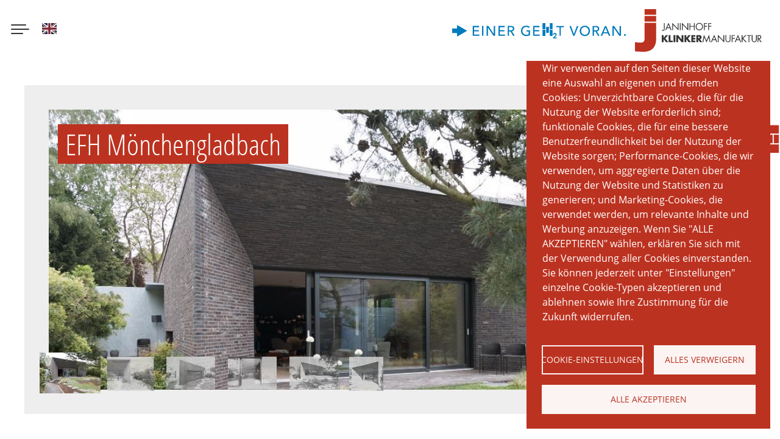

--- FILE ---
content_type: text/html; charset=UTF-8
request_url: https://janinhoff.de/de/architektur/einfamilienhaeuser/efh-moenchengladbach
body_size: 16684
content:
<!DOCTYPE html><html lang="de" dir="ltr" prefix="content: http://purl.org/rss/1.0/modules/content/ dc: http://purl.org/dc/terms/ foaf: http://xmlns.com/foaf/0.1/ og: http://ogp.me/ns# rdfs: http://www.w3.org/2000/01/rdf-schema# schema: http://schema.org/ sioc: http://rdfs.org/sioc/ns# sioct: http://rdfs.org/sioc/types# skos: http://www.w3.org/2004/02/skos/core# xsd: http://www.w3.org/2001/XMLSchema# "><head><meta charset="utf-8" /><noscript><style>form.antibot * :not(.antibot-message) { display: none !important; }</style></noscript><script async src="/sites/frontend/files/google_analytics/gtag.js?t8kbtw" type="text/plain" id="cookies_google_analytics_tracking_file" data-cookieconsent="analytics"></script><script type="text/plain" id="cookies_google_analytics_tracking_script" data-cookieconsent="analytics">window.dataLayer = window.dataLayer || [];function gtag(){dataLayer.push(arguments)};gtag("js", new Date());gtag("set", "developer_id.dMDhkMT", true);gtag("config", "UA-71525352-1", {"groups":"default","anonymize_ip":true,"page_placeholder":"PLACEHOLDER_page_path","allow_ad_personalization_signals":false});</script><link rel="canonical" href="https://janinhoff.de/de/architektur/einfamilienhaeuser/efh-moenchengladbach" /><meta name="Generator" content="Drupal 9 (https://www.drupal.org)" /><meta name="MobileOptimized" content="width" /><meta name="HandheldFriendly" content="true" /><meta name="viewport" content="width=device-width, initial-scale=1.0" /><meta property="og:updated_time" content="1767943159" /><meta name="msapplication-TileColor" content="#bc3220" /><meta name="msapplication-config" content="/themes/custom/frontend/assets/favicons/browserconfig.xml?v1" /><link rel="icon" href="/core/misc/favicon.ico" type="image/vnd.microsoft.icon" /><link rel="alternate" hreflang="de" href="https://janinhoff.de/de/architektur/einfamilienhaeuser/efh-moenchengladbach" /><link rel="alternate" hreflang="en" href="https://janinhoff.de/en/architecture/residential/residential-building-monchengladbach" /><link rel="apple-touch-icon" href="/themes/custom/frontend/assets/favicons/apple-touch-icon.png?v1" sizes="180x180" /><link rel="icon" href="/themes/custom/frontend/assets/favicons/favicon-32x32.png?v1" type="image/png" sizes="180x180" /><link rel="icon" href="/themes/custom/frontend/assets/favicons/favicon-16x16.png?v1" type="image/png" sizes="180x180" /><link rel="icon" href="/themes/custom/frontend/assets/favicons/favicon.ico?v1" type="image/vnd.microsoft.icon" /><link rel="icon" href="/themes/custom/frontend/assets/favicons/favicon.svg?v1" type="image/svg+xml" /><link rel="manifest" href="/themes/custom/frontend/assets/favicons/site.webmanifest" /><link rel="mask-icon" href="/themes/custom/frontend/assets/favicons/safari-pinned-tab.svg?v1" color="#bc3220" /><title>EFH Mönchengladbach | Janinhoff Klinkermanufaktur</title><link rel="stylesheet" media="all" href="/sites/frontend/files/css/css__3TfWuO514j4sH7vOyL06gkg-cxdmLBvov0wtjJuzcs.css" /></head><body> <a href="#main-content" class="visually-hidden focusable"> Direkt zum Inhalt </a><div class="dialog-off-canvas-main-canvas" data-off-canvas-main-canvas><div id="top"></div><div class="page-header relative"><button class="hamburger hamburger--spin" type="button" data-toggle="body" data-toggle-class="nav-is-open" aria-label="Menu button" aria-haspopup="true" aria-controls="main-navigation"><span class="hamburger-box"><span class="hamburger-inner"></span></span></button> <a class="logo" href="/de" rel="home" title="Startseite"><img src="/themes/custom/frontend/logo.svg" alt="Startseite" /></a><div class="language-switcher"><a href="/en/architecture/residential/residential-building-monchengladbach" class="language-link" hreflang="en" data-drupal-link-system-path="node/458"><img class="language-icon" src="/themes/custom/frontend/img/icons/en.svg"/><span class="visually-hidden">English</span></a></div><div class="logo-wrapper"><a class="logo-blog" href="https://einer-geht-voran.de/" target="_blank"><svg xmlns="http://www.w3.org/2000/svg" xml:space="preserve" viewBox="0 0 1575.35 137.82"><path fill="#007BBC" d="M914.8 137.82c-.02-2.28-.03-4.55-.08-6.83-.01-.6.4-.82.77-1.1 2.39-1.8 4.82-3.56 7.17-5.42a65.03 65.03 0 0 0 10.17-9.8 26.17 26.17 0 0 0 3.67-5.74 12.14 12.14 0 0 0 1.13-7.1c-.53-3.16-2.38-4.89-5.56-5.07-3.63-.21-5.96 1.35-7.02 4.85-.41 1.36-.58 2.79-.88 4.29h-9.15c-.06-1.68.23-3.29.61-4.86 1.77-7.23 7.02-11.71 14.48-12.42 3.07-.29 6.08-.09 8.98.99 4.87 1.82 7.55 5.44 8.33 10.51.65 4.23-.28 8.18-2.26 11.91a40.74 40.74 0 0 1-10.1 12.21c-2.24 1.86-4.6 3.58-6.95 5.39-.02-.09-.02-.04 0-.01.01.03.04.07.06.08l.23.05.72.01 18.95.01a1 1 0 0 1 .24.04c.04.01.07.04.24.13l.07 7.89-33.82-.01zM135.94 69.2l-90.97 52.68c-.12-10.73-.02-21.28-.09-31.94H0V48.77h44.82V16.84C75.25 34.31 105.5 51.7 135.94 69.2zm188.88 45.25h-12.06V25.44c.42-.02.81-.05 1.2-.05 4.48 0 8.96.02 13.44-.02.85-.01 1.36.24 1.84.96a59032.93 59032.93 0 0 0 47.8 71.28l.61.84.17-.05c.03-.02.09-.04.09-.06V25.4c4.05-.03 8.02-.01 12.05-.02v89.13h-1.24c-4.32 0-8.64-.02-12.96.02-.82.01-1.28-.27-1.74-.94a71075.9 71075.9 0 0 0-48.29-71.25c-.21-.31-.45-.6-.68-.9l-.24.07.01 72.94zm1129.06-88.62h15.88l49.01 73.03.19-.07c.03-.02.07-.05.07-.08V25.99c.94-.26 10.53-.32 12.05-.08v88.85c-.36.02-.7.06-1.05.06-4.4 0-8.8-.02-13.2.02-.83.01-1.28-.29-1.73-.95-16.03-23.69-32.09-47.36-48.14-71.04l-.85-1.23c-.09.34-.17.54-.18.74-.02.36-.01.72-.01 1.08v71.33h-12.05l.01-88.94zm-249.08 91.32c-11.37-.03-20.59-2.6-28.78-8.41-9.04-6.42-14.78-15.19-17.44-25.87-2.99-12.01-2.02-23.74 3.64-34.85 6.62-12.99 17.28-20.81 31.53-23.62 9.58-1.89 19.05-1.22 28.14 2.5 13.82 5.67 22.42 16.02 26.45 30.25a49.33 49.33 0 0 1 1.51 17.45 46.7 46.7 0 0 1-8.19 23.34c-6.62 9.59-15.79 15.42-27.07 18.03-3.66.86-7.4 1.17-9.79 1.18zm32.34-46.73c0-3.79-.37-6.98-1.26-10.31-1.88-7.06-5.39-13.13-11.11-17.79-8.37-6.82-18-8.79-28.4-6.69-10.61 2.14-18.26 8.37-22.86 18.14-4.07 8.64-4.63 17.68-2.25 26.89 1.89 7.29 5.66 13.43 11.64 18.11 7.61 5.96 16.32 7.92 25.74 6.58 10.46-1.49 18.4-6.98 23.7-16.12 3.36-5.8 4.79-12.13 4.8-18.81zM705.71 64.7v1.26c0 13.79-.01 27.57.02 41.36 0 .93-.27 1.42-1.08 1.87-4.26 2.36-8.84 3.88-13.53 5.12a73.73 73.73 0 0 1-22.81 2.36c-11.63-.61-21.92-4.57-30.42-12.67a42.44 42.44 0 0 1-11.63-19.41c-3.51-12.33-2.95-24.44 2.66-36.07 6.4-13.25 17.02-21.26 31.36-24.39 5.56-1.21 11.19-1.15 16.83-.77 4.12.28 8.18.92 12.1 2.26a37.33 37.33 0 0 1 13.99 8.35l.71.75-8.55 9.15-2.06-1.77c-4.2-3.52-9-5.72-14.37-6.75-5.65-1.09-11.3-1.24-16.88.2a31.74 31.74 0 0 0-19.15 13.69c-7.24 11.02-8.01 27.2-1.19 38.91 5.41 9.3 13.47 14.87 24.05 16.76 3.64.65 7.33.55 11 .26 3.83-.3 7.62-.9 11.28-2.12 1.85-.62 3.63-1.42 5.44-2.13V76h-19.61V64.72c10.58-.02 21.12-.02 31.84-.02zM503.9 25.38h1.21c10.4 0 20.79-.04 31.19.02 4.5.02 8.93.59 13.13 2.36 4.73 1.99 8.67 4.92 11.26 9.46a24.12 24.12 0 0 1 2.66 7.9c.81 4.56.72 9.09-1.03 13.44-3.3 8.19-9.39 13.09-17.97 15-.39.09-.78.15-1.18.21l-1.23.17 25.18 40.36c-.93.26-12.98.34-15.08.12L529.4 75.29h-13.42c-.04 4.36-.01 8.7-.02 13.03v26.1H503.9V25.38zm12.08 39.33h1.39c4.24 0 8.48.03 12.72-.01 2.16-.02 4.32-.09 6.47-.27 2.76-.22 5.45-.82 7.94-2.12a11.26 11.26 0 0 0 5.94-7.45c.5-1.9.63-3.86.49-5.83a14.15 14.15 0 0 0-1.51-5.87c-1.62-2.97-4.18-4.76-7.32-5.81-2.99-1-6.1-1.31-9.21-1.37-5.32-.09-10.64-.04-15.96-.04-.3 0-.61.06-.93.09-.02 9.55-.02 19.01-.02 28.68zm770.47 50.06h-12.1V25.86c.33-.03.64-.07.94-.07 10.6 0 21.2-.03 31.79.01 4.92.02 9.71.78 14.2 2.94 5.18 2.49 9.16 6.16 11.15 11.64 2.13 5.89 2.77 11.95.54 17.95-3.3 8.87-9.81 14.03-19.1 15.73l-1.46.27 25.21 40.41h-15.16a98841.2 98841.2 0 0 0-22.58-39.02h-13.44l.01 39.05zm.06-78.44V65.1h1.37c4.16 0 8.31.05 12.47-.02 2.59-.04 5.19-.2 7.77-.44 2.44-.22 4.78-.89 6.96-2.06a11.15 11.15 0 0 0 5.78-7.28c.75-2.91.76-5.86.11-8.78-.98-4.39-3.81-7.17-7.97-8.67a28.68 28.68 0 0 0-9.54-1.5c-5.32-.05-10.63-.03-15.95-.03l-1 .01zM186.88 25.41h57.45v11.38h-45.34v26.46h42.17v11.44H199v28.34h47.64c.11 3.83.02 7.56.06 11.27-.89.25-58.19.32-59.81.08l-.01-88.97zM432 36.81v26.42h42.05c.26.96.33 9.66.11 11.44h-42.12v28.41h47.6v11.36h-59.63c-.23-.85-.3-87.35-.06-88.98h57.28c.27.8.32 10.05.03 11.35H432zm302.65-11.36h57.44v11.36h-45.31v26.46h42.19V74.7h-42.18v28.34h47.43c.31.96.35 10.26.07 11.42h-59.64V25.45zM1412.2 92.8h-42.42l-8.79 21.98h-14.15l39.25-88.94h11.07l38.11 88.93h-14.15l-8.92-21.97zm-21-51.35-.29.01-16.8 40.68c3.12.24 32.61.13 33.59-.13l-16.5-40.56zm-286.76 56.67 27.13-72.26h13.27l-35.08 88.91h-11.45l-34.33-88.9H1078l26.15 72.3c.1-.03.2-.04.29-.05zm-118.66 16.66h-12.16V37.16h-28.71l-.01-11.31h69.49v11.28h-28.61v77.65zM820.1 0h25.15c.23.89.3 53.21.07 54.79H820.1V0zm91.05.04v54.62c-.9.26-22.71.36-25.34.12V.04h25.34zm-33.34 32.73v54.57c-.86.25-23.62.34-25.33.09v-54.6c.82-.24 23.66-.31 25.33-.06zm-32.44 82.75h-25.29V60.85c.83-.23 23.72-.3 25.29-.06v54.73zm40.42-54.8h25.2c.24.86.32 52.84.08 54.77h-25.28V60.72zm-603.14 53.73h-11.89V25.46h11.85c.27.83.32 87.73.04 88.99zm1292.69-7.06c.22 4.82-4.43 8.43-8.6 8.19a8.53 8.53 0 0 1-7.96-8.46 8.47 8.47 0 0 1 8.65-8.24 8.24 8.24 0 0 1 7.91 8.51z"/></svg></a><a class="logo" href="/de" rel="home" title="Startseite"><svg version="1.2" baseProfile="tiny" id="janinhoff-logo" xmlns="http://www.w3.org/2000/svg" xmlns:xlink="http://www.w3.org/1999/xlink" x="0px" y="0px" viewBox="0 0 192.8 65" xml:space="preserve"><path class="svg-text-fill" fill="#333" d="M45.1,29.8c0,0.9,0,1.8-0.5,2.5c-0.4,0.6-1.1,0.9-1.9,0.9c-0.7,0-1.4-0.3-1.9-0.8l0.7-0.9 c0.4,0.4,0.7,0.6,1.3,0.6c1.2,0,1.2-1.4,1.2-2.2v-8.5h1.2V29.8z"/><path class="svg-text-fill" fill="#333" d="M48.6,29l-1.3,3.1H46l5-11.3l4.8,11.3h-1.3L53.2,29H48.6z M50.9,23.6l-1.8,4.3h3.6L50.9,23.6z"/><polygon class="svg-text-fill" fill="#333" points="56.7,20.8 65.1,29.6 65.1,21.3 66.3,21.3 66.3,32.5 57.9,23.8 57.9,32.1 56.7,32.1 "/><rect x="68.3" y="21.3" class="svg-text-fill" fill="#333" width="1.2" height="10.8"/><polygon class="svg-text-fill" fill="#333" points="71.4,20.8 79.8,29.6 79.8,21.3 81,21.3 81,32.5 72.6,23.8 72.6,32.1 71.4,32.1 "/><polygon class="svg-text-fill" fill="#333" points="89.7,25.7 89.7,21.3 90.9,21.3 90.9,32.1 89.7,32.1 89.7,26.8 84.2,26.8 84.2,32.1 83,32.1 83,21.3 84.2,21.3 84.2,25.7 "/><path class="svg-text-fill" fill="#333" d="M103.5,26.7c0,3.1-2.5,5.6-5.6,5.6c-3.1,0-5.6-2.5-5.6-5.6c0-3.1,2.5-5.6,5.6-5.6 C101,21.1,103.5,23.6,103.5,26.7 M93.5,26.7c0,2.4,2,4.4,4.4,4.4s4.4-2,4.4-4.4c0-2.4-1.9-4.5-4.4-4.5 C95.5,22.2,93.5,24.2,93.5,26.7"/><polygon class="svg-text-fill" fill="#333" points="106.1,22.4 106.1,25.6 109.6,25.6 109.6,26.7 106.1,26.7 106.1,32.1 104.9,32.1 104.9,21.3 109.7,21.3 109.7,22.4 "/><polygon class="svg-text-fill" fill="#333" points="112.6,22.4 112.6,25.6 116.2,25.6 116.2,26.7 112.6,26.7 112.6,32.1 111.4,32.1 111.4,21.3 116.3,21.3 116.3,22.4 "/><polygon class="svg-text-fill" fill="#333" points="47,39.6 50.4,39.6 46.2,44.7 50.8,50.4 47.2,50.4 43.6,45.7 43.6,45.7 43.6,50.4 40.8,50.4 40.8,39.6 43.6,39.6 43.6,44 43.6,44 "/><polygon class="svg-text-fill" fill="#333" points="54.1,48 57.5,48 57.5,50.4 51.3,50.4 51.3,39.6 54.1,39.6 "/><rect x="58.6" y="39.6" class="svg-text-fill" fill="#333" width="2.8" height="10.8"/><polygon class="svg-text-fill" fill="#333" points="62.8,39.6 65.6,39.6 70.8,46.2 70.8,46.2 70.8,39.6 73.6,39.6 73.6,50.4 70.8,50.4 65.7,43.8 65.6,43.8 65.6,50.4 62.8,50.4 "/><polygon class="svg-text-fill" fill="#333" points="81.4,39.6 84.8,39.6 80.6,44.7 85.2,50.4 81.6,50.4 78,45.7 78,45.7 78,50.4 75.2,50.4 75.2,39.6 78,39.6 78,44 78,44 "/><polygon class="svg-text-fill" fill="#333" points="88.5,42 88.5,43.8 91.7,43.8 91.7,46.1 88.5,46.1 88.5,48 91.8,48 91.8,50.4 85.7,50.4 85.7,39.6 91.8,39.6 91.8,42 "/><path class="svg-text-fill" fill="#333" d="M102.3,50.4h-3.5l-2.6-4.1h0v4.1h-2.8V39.6h4.2c2.1,0,3.7,1,3.7,3.3c0,1.5-0.8,2.8-2.4,3L102.3,50.4z M96.1,44.4h0.3c0.9,0,1.9-0.2,1.9-1.3c0-1.2-1-1.3-1.9-1.3h-0.3V44.4z"/><polygon class="svg-text-fill" fill="#333" points="104.9,39 108.8,48 112.7,39 114.9,50.4 113.7,50.4 112.3,43.1 112.3,43.1 108.8,50.8 105.4,43.1 105.3,43.1 104,50.4 102.7,50.4 "/><path class="svg-text-fill" fill="#333" d="M118.1,47.3l-1.3,3.1h-1.3l5-11.3l4.8,11.3h-1.3l-1.3-3.1H118.1z M120.4,41.9l-1.8,4.3h3.6L120.4,41.9z"/><polygon class="svg-text-fill" fill="#333" points="126.1,39.1 134.5,47.9 134.5,39.6 135.7,39.6 135.7,50.8 127.3,42.1 127.3,50.4 126.1,50.4 "/><path class="svg-text-fill" fill="#333" d="M138.9,46c0,0.8,0,1.7,0.5,2.4c0.5,0.7,1.4,1,2.2,1c0.8,0,1.6-0.4,2.1-1c0.6-0.7,0.5-1.6,0.5-2.5v-6.4h1.2 v6.7c0,1.2-0.1,2.1-0.9,3c-0.7,0.8-1.8,1.2-2.9,1.2c-1,0-2.1-0.4-2.8-1.1c-0.9-0.9-1.1-1.9-1.1-3.1v-6.7h1.2V46z"/><polygon class="svg-text-fill" fill="#333" points="148.4,40.7 148.4,43.9 152,43.9 152,45 148.4,45 148.4,50.4 147.2,50.4 147.2,39.6 152.1,39.6 152.1,40.7 "/><path class="svg-text-fill" fill="#333" d="M154.3,47.3l-1.3,3.1h-1.3l5-11.3l4.8,11.3h-1.3l-1.3-3.1H154.3z M156.6,41.9l-1.8,4.3h3.6L156.6,41.9z"/><polygon class="svg-text-fill" fill="#333" points="168.1,39.6 169.7,39.6 164.7,44.6 169.9,50.4 168.2,50.4 163.8,45.4 163.5,45.7 163.5,50.4 162.3,50.4 162.3,39.6 163.5,39.6 163.5,44.2 "/><polygon class="svg-text-fill" fill="#333" points="174.1,50.4 172.9,50.4 172.9,40.7 170.3,40.7 170.3,39.6 176.7,39.6 176.7,40.7 174.1,40.7 "/><path class="svg-text-fill" fill="#333" d="M178.8,46c0,0.8,0,1.7,0.5,2.4c0.5,0.7,1.4,1,2.2,1c0.8,0,1.6-0.4,2.1-1c0.6-0.7,0.5-1.6,0.5-2.5v-6.4h1.2 v6.7c0,1.2-0.1,2.1-0.9,3c-0.7,0.8-1.8,1.2-2.9,1.2c-1,0-2.1-0.4-2.8-1.1c-0.9-0.9-1.1-1.9-1.1-3.1v-6.7h1.2V46z"/><path class="svg-text-fill" fill="#333" d="M187.8,50.4h-1.2V39.6h1.6c2,0,3.9,0.5,3.9,3c0,1.7-1,2.8-2.7,3l3.4,4.8h-1.5l-3.3-4.7h-0.3V50.4z M187.8,44.6h0.4c1.4,0,2.7-0.3,2.7-1.9c0-1.8-1.3-1.9-2.7-1.9h-0.4V44.6z"/><g><path fill="#BC3220" d="M14.6,45.1c0,4.3-2.1,5.9-5.7,5.9c-2.3,0-7.8-0.4-8.9-0.7v14C2.5,64.7,8.7,65,13.1,65 c15,0,19.1-9.9,19.1-19.6V20.8H14.6V45.1z"/></g><path fill="#BC3220" d="M14.6,8.6h17.6V0H14.6V8.6z M14.6,19h17.6v-8.6H14.6V19z"/></svg></a></div></div><div class="page-navigation"><div class="scroll-fixer"><nav role="navigation" aria-labelledby="block-frontend-main-menu-menu" id="block-frontend-main-menu"><h2 class="visually-hidden" id="block-frontend-main-menu-menu">Main navigation</h2><ul data-region="navigation" class="nav-menu" id="main-navigation"><li class="expanded dropdown first" style="--delay:0.2s;"> <a href="/de/fassaden" class="expanded dropdown first" data-drupal-link-system-path="node/686">Produktvielfalt</a> <span class="nav-sub-toggle" data-toggle="dropdown"><span class="dropdown-toggle-icon"></span></span><ul class="nav-sub"><li class="first" style="--delay:0.2s;"> <a href="/de/fassaden/klinker" class="first" data-drupal-link-system-path="fassaden/klinker">Klinker</a></li><li style="--delay:0.3s;"> <a href="/de/fassaden/wasserstrichziegel" data-drupal-link-system-path="fassaden/wasserstrichziegel">Wasserstrichziegel</a></li><li style="--delay:0.4s;"> <a href="/de/fassaden/ringofensortierung" data-drupal-link-system-path="fassaden/ringofensortierung">Ringofensortierung</a></li><li style="--delay:0.5s;"> <a href="/de/fassaden/ringofen-wasserstrichziegel" data-drupal-link-system-path="fassaden/ringofen-wasserstrichziegel">Ringofen-Wasserstrichziegel</a></li><li style="--delay:0.6s;"> <a href="/de/fassaden/langformate" data-drupal-link-system-path="fassaden/langformate">Langformate</a></li><li style="--delay:0.7s;"> <a href="/de/fassaden/klinkerriemchen" data-drupal-link-system-path="fassaden/klinkerriemchen">Klinkerriemchen</a></li><li style="--delay:0.8s;"> <a href="/de/fassaden/sondersortierungen" data-drupal-link-system-path="fassaden/sondersortierungen">Sondersortierungen</a></li><li style="--delay:0.9s;"> <a href="/de/geraeuschhemmend-akustikziegel" data-drupal-link-system-path="node/781">Akustikziegel</a></li><li style="--delay:1s;"> <a href="/de/gehen-und-sehen-pflasterklinker" data-drupal-link-system-path="node/782">Pflaster</a></li><li class="last" style="--delay:1.1s;"> <a href="/de/favoriten" class="last" data-drupal-link-system-path="node/687">Favoriten</a></li></ul></li><li class="expanded dropdown" style="--delay:0.3s;"> <a href="/de/ringofen/klinker-aus-dem-ringofen" class="expanded dropdown" data-drupal-link-system-path="node/3">Ringofen</a> <span class="nav-sub-toggle" data-toggle="dropdown"><span class="dropdown-toggle-icon"></span></span><ul class="nav-sub"><li class="first last" style="--delay:0.2s;"> <a href="/de/ringofen/produktion-im-ringofen" class="first last" data-drupal-link-system-path="node/2">Produktion</a></li></ul></li><li class="expanded dropdown" style="--delay:0.4s;"> <a href="/de/architektur" class="expanded dropdown" data-drupal-link-system-path="node/4">Architektur</a> <span class="nav-sub-toggle" data-toggle="dropdown"><span class="dropdown-toggle-icon"></span></span><ul class="nav-sub"><li class="first" style="--delay:0.2s;"> <a href="/de/architektur/einfamilienhaeuser" class="first" data-drupal-link-system-path="node/6">Einfamilienhäuser</a></li><li class="last" style="--delay:0.3s;"> <a href="/de/architektur/objektbau" class="last" data-drupal-link-system-path="node/5">Objektbau</a></li></ul></li><li class="expanded dropdown" style="--delay:0.5s;"> <a href="/de/janinhoff-klinkermanufaktur" class="expanded dropdown" data-drupal-link-system-path="node/7">Unternehmen</a> <span class="nav-sub-toggle" data-toggle="dropdown"><span class="dropdown-toggle-icon"></span></span><ul class="nav-sub"><li class="first" style="--delay:0.2s;"> <a href="/de/philosophie" class="first" data-drupal-link-system-path="node/1">Philosophie</a></li><li style="--delay:0.3s;"> <a href="/de/offene-stellen" data-drupal-link-system-path="node/9">Karriere</a></li><li style="--delay:0.4s;"> <a href="/de/bauen-mit-ziegelsteinen-weltweit" data-drupal-link-system-path="node/8">Klinkerwelt</a></li><li style="--delay:0.5s;"> <a href="/de/backsteinkunst" data-drupal-link-system-path="node/776">Kunst</a></li><li class="last" style="--delay:0.6s;"> <a href="/de/nachhaltige-produktion-im-ziegelwerk-muenster" class="last" data-drupal-link-system-path="node/10">Produktion</a></li></ul></li><li style="--delay:0.6s;"> <a class="with-icon" href="/de/publikationen"><span class="icon"><svg xmlns="http://www.w3.org/2000/svg" viewBox="0 0 384 512" aria-hidden="true" role="presentation"><path d="M384 48V512l-192-112L0 512V48C0 21.5 21.5 0 48 0h288C362.5 0 384 21.5 384 48z"/></svg></span><span class="text">Publikationen</span></a></li><li class="expanded dropdown" style="--delay:0.7s;"> <a href="/de/service" class="expanded dropdown" data-drupal-link-system-path="node/777">Service</a> <span class="nav-sub-toggle" data-toggle="dropdown"><span class="dropdown-toggle-icon"></span></span><ul class="nav-sub"><li class="first" style="--delay:0.2s;"> <a href="/de/bibliothek" class="first" data-drupal-link-system-path="node/779">Bibliothek</a></li><li class="last" style="--delay:0.3s;"> <a href="/de/technische-informationen" class="last" data-drupal-link-system-path="node/778">Technische Informationen</a></li></ul></li><li class="expanded dropdown last" style="--delay:0.8s;"> <a href="/de/kontakt" class="expanded dropdown last" data-drupal-link-system-path="node/780">Kontakt</a> <span class="nav-sub-toggle" data-toggle="dropdown"><span class="dropdown-toggle-icon"></span></span><ul class="nav-sub"><li class="first last" style="--delay:0.2s;"> <a href="/de/anfahrt" class="first last" data-drupal-link-system-path="node/537">Anfahrt</a></li></ul></li></ul><div class="social-items"><a class="social instagramm" href="https://www.instagram.com/janinhoffklinkermanufaktur/" target="_blank"><svg width="3364.7px" height="3364.7px" viewBox="0 0 3364.7 3364.7" xmlns="http://www.w3.org/2000/svg"><defs><radialGradient id="0" cx="217.76" cy="3290.99" r="4271.92" gradientUnits="userSpaceOnUse"><stop offset=".09" stop-color="#fa8f21"/><stop offset=".78" stop-color="#d82d7e"/></radialGradient><radialGradient id="1" cx="2330.61" cy="3182.95" r="3759.33" gradientUnits="userSpaceOnUse"><stop offset=".64" stop-color="#8c3aaa" stop-opacity="0"/><stop offset="1" stop-color="#8c3aaa"/></radialGradient></defs><path d="M853.2,3352.8c-200.1-9.1-308.8-42.4-381.1-70.6-95.8-37.3-164.1-81.7-236-153.5S119.7,2988.6,82.6,2892.8c-28.2-72.3-61.5-181-70.6-381.1C2,2295.4,0,2230.5,0,1682.5s2.2-612.8,11.9-829.3C21,653.1,54.5,544.6,82.5,472.1,119.8,376.3,164.3,308,236,236c71.8-71.8,140.1-116.4,236-153.5C544.3,54.3,653,21,853.1,11.9,1069.5,2,1134.5,0,1682.3,0c548,0,612.8,2.2,829.3,11.9,200.1,9.1,308.6,42.6,381.1,70.6,95.8,37.1,164.1,81.7,236,153.5s116.2,140.2,153.5,236c28.2,72.3,61.5,181,70.6,381.1,9.9,216.5,11.9,281.3,11.9,829.3,0,547.8-2,612.8-11.9,829.3-9.1,200.1-42.6,308.8-70.6,381.1-37.3,95.8-81.7,164.1-153.5,235.9s-140.2,116.2-236,153.5c-72.3,28.2-181,61.5-381.1,70.6-216.3,9.9-281.3,11.9-829.3,11.9-547.8,0-612.8-1.9-829.1-11.9" fill="url(#0)"/><path d="M853.2,3352.8c-200.1-9.1-308.8-42.4-381.1-70.6-95.8-37.3-164.1-81.7-236-153.5S119.7,2988.6,82.6,2892.8c-28.2-72.3-61.5-181-70.6-381.1C2,2295.4,0,2230.5,0,1682.5s2.2-612.8,11.9-829.3C21,653.1,54.5,544.6,82.5,472.1,119.8,376.3,164.3,308,236,236c71.8-71.8,140.1-116.4,236-153.5C544.3,54.3,653,21,853.1,11.9,1069.5,2,1134.5,0,1682.3,0c548,0,612.8,2.2,829.3,11.9,200.1,9.1,308.6,42.6,381.1,70.6,95.8,37.1,164.1,81.7,236,153.5s116.2,140.2,153.5,236c28.2,72.3,61.5,181,70.6,381.1,9.9,216.5,11.9,281.3,11.9,829.3,0,547.8-2,612.8-11.9,829.3-9.1,200.1-42.6,308.8-70.6,381.1-37.3,95.8-81.7,164.1-153.5,235.9s-140.2,116.2-236,153.5c-72.3,28.2-181,61.5-381.1,70.6-216.3,9.9-281.3,11.9-829.3,11.9-547.8,0-612.8-1.9-829.1-11.9" fill="url(#1)"/><path d="M1269.25,1689.52c0-230.11,186.49-416.7,416.6-416.7s416.7,186.59,416.7,416.7-186.59,416.7-416.7,416.7-416.6-186.59-416.6-416.7m-225.26,0c0,354.5,287.36,641.86,641.86,641.86s641.86-287.36,641.86-641.86-287.36-641.86-641.86-641.86S1044,1335,1044,1689.52m1159.13-667.31a150,150,0,1,0,150.06-149.94h-0.06a150.07,150.07,0,0,0-150,149.94M1180.85,2707c-121.87-5.55-188.11-25.85-232.13-43-58.36-22.72-100-49.78-143.78-93.5s-70.88-85.32-93.5-143.68c-17.16-44-37.46-110.26-43-232.13-6.06-131.76-7.27-171.34-7.27-505.15s1.31-373.28,7.27-505.15c5.55-121.87,26-188,43-232.13,22.72-58.36,49.78-100,93.5-143.78s85.32-70.88,143.78-93.5c44-17.16,110.26-37.46,232.13-43,131.76-6.06,171.34-7.27,505-7.27S2059.13,666,2191,672c121.87,5.55,188,26,232.13,43,58.36,22.62,100,49.78,143.78,93.5s70.78,85.42,93.5,143.78c17.16,44,37.46,110.26,43,232.13,6.06,131.87,7.27,171.34,7.27,505.15s-1.21,373.28-7.27,505.15c-5.55,121.87-25.95,188.11-43,232.13-22.72,58.36-49.78,100-93.5,143.68s-85.42,70.78-143.78,93.5c-44,17.16-110.26,37.46-232.13,43-131.76,6.06-171.34,7.27-505.15,7.27s-373.28-1.21-505-7.27M1170.5,447.09c-133.07,6.06-224,27.16-303.41,58.06-82.19,31.91-151.86,74.72-221.43,144.18S533.39,788.47,501.48,870.76c-30.9,79.46-52,170.34-58.06,303.41-6.16,133.28-7.57,175.89-7.57,515.35s1.41,382.07,7.57,515.35c6.06,133.08,27.16,223.95,58.06,303.41,31.91,82.19,74.62,152,144.18,221.43s139.14,112.18,221.43,144.18c79.56,30.9,170.34,52,303.41,58.06,133.35,6.06,175.89,7.57,515.35,7.57s382.07-1.41,515.35-7.57c133.08-6.06,223.95-27.16,303.41-58.06,82.19-32,151.86-74.72,221.43-144.18s112.18-139.24,144.18-221.43c30.9-79.46,52.1-170.34,58.06-303.41,6.06-133.38,7.47-175.89,7.47-515.35s-1.41-382.07-7.47-515.35c-6.06-133.08-27.16-224-58.06-303.41-32-82.19-74.72-151.86-144.18-221.43S2586.8,537.06,2504.71,505.15c-79.56-30.9-170.44-52.1-303.41-58.06C2068,441,2025.41,439.52,1686,439.52s-382.1,1.41-515.45,7.57" fill="#fff"/></svg></a><a class="social linkedin" href="https://www.linkedin.com/company/janinhoff-gmbh-co-kg/" target="_blank"><svg version="1.1" id="svg745" xmlns:svg="http://www.w3.org/2000/svg" xmlns="http://www.w3.org/2000/svg" xmlns:xlink="http://www.w3.org/1999/xlink" x="0px" y="0px" viewBox="0 0 251.9 251.9" enable-background="new 0 0 251.9 251.9" xml:space="preserve"><path fill-rule="evenodd" clip-rule="evenodd" fill="#0A66C2" d="M19,0C8.7,0,0,8.1,0,18.1v215.6	c0,10,5.7,18.1,16,18.1h214.7c10.3,0,21.2-8.1,21.2-18.1V18.1c0-10-8-18.1-18.2-18.1H19z"/><circle fill-rule="evenodd" clip-rule="evenodd" fill="#FFFFFF" cx="54" cy="54" r="22.5"/><path fill-rule="evenodd" clip-rule="evenodd" fill="#FFFFFF" d="M169.6,94.5c36.2,0,46.3,19.2,46.3,54.9v66.6h-36v-60	c0-16-6.4-29.9-21.3-29.9c-18.1,0-26.7,12.2-26.7,32.4v57.6H96V96h33.9v17.3h0.4C135.4,103.9,150.7,94.5,169.6,94.5L169.6,94.5z"/><rect x="36" y="96" fill-rule="evenodd" clip-rule="evenodd" fill="#FFFFFF" width="36" height="119.9"/></svg></a></div> </nav><div class="views-exposed-form search-form-block" data-drupal-selector="views-exposed-form-search-api-block-1" id="block-hervorgehobenesformularsearch-apiblock-1"><form action="/de/suche" method="get" id="views-exposed-form-search-api-block-1" accept-charset="UTF-8"><div class="js-form-item form-item js-form-type-textfield form-item-search-api-fulltext js-form-item-search-api-fulltext"> <input placeholder="Suche" data-drupal-selector="edit-search-api-fulltext" type="text" id="edit-search-api-fulltext" name="search_api_fulltext" value="" size="30" maxlength="128" class="form-text form-control" /> <label for="edit-search-api-fulltext">Volltextsuche</label></div><div data-drupal-selector="edit-actions" class="form-actions js-form-wrapper form-wrapper" id="edit-actions"><button data-drupal-selector="edit-submit-search-api" type="submit" id="edit-submit-search-api" value="Suche" class="button js-form-submit form-submit btn primary icon-only"><span class="sr-only">Suche</span><img src="/themes/custom/frontend/assets/img/search.svg" alt="Suche" /></button></div></form></div></div></div><div class="quick-nav"><svg class="bricks-icon" version="1.1" id="icon" xmlns="http://www.w3.org/2000/svg" xmlns:xlink="http://www.w3.org/1999/xlink" x="0px" y="0px" viewBox="0 0 43 49" style="enable-background:new 0 0 43 49;" xml:space="preserve"><rect x="11" width="30" height="15"/><rect y="17" width="30" height="15"/><rect x="32" y="17" width="9" height="15"/><rect x="11" y="34" width="30" height="15"/></svg><div class="content"><div class="contact"><h3>Kontakt</h3>Öffnungszeiten der Ausstellung<br/>Mo. – Fr. 9 – 17 Uhr<br/>Wir bitten um Terminvereinbarung<br/><br/><a href="tel:+49 25 01 - 96 34-0">Telefon: +49 25 01 - 96 34-0</a><a href="mailto:info@janinhoff.de">E-Mail: info@janinhoff.de</a><a href="/de/anfahrt">Anfahrt</a></div></div></div><div class="menu-effect--container"><div class="menu-effect--pusher"><div class="menu-effect--content"><div class="menu-effect--content-inner"><div class="passe-partout-wrapper"><div data-drupal-messages-fallback class="hidden"></div><div id="page-content" class="page-content-wrapper"><div class="page-content"> <article role="article" about="/de/architektur/einfamilienhaeuser/efh-moenchengladbach" class="tile relative reference"><div class="reference-content"><h1 class="backgrounded text-fade-in"><span class="fix"><span>EFH Mönchengladbach</span></span></h1><div class="reference-data-wrapper"><div class="reference-data"><div class="reference-row item-1"><div class="label backgrounded text-fade-in-left"><span>Architekt</span></div><div class="data backgrounded text-fade-in"><span>Hillekamp und Weber, Mönchengladbach</span></div></div><div class="reference-row item-3"><div class="label backgrounded text-fade-in-left"><span>Fotos</span></div><div class="data backgrounded text-fade-in"><span>Stefan Voelker</span></div></div><div class="reference-row item-4"><div class="label backgrounded text-fade-in-left"><span>Fassade</span></div><div class="data backgrounded text-fade-in"><span>STP-SF-GR-301/D</span></div></div></div></div></div><div class="reference-slider thumbnail-slider"><div class="type-icon"><img class="no-image-style" src="/sites/frontend/files/2021-07/ico_stp-gr--white.svg" alt="Icon STP-GR" title="" typeof="foaf:Image" /></div><div class="swiper-container slider-reference relative"><div class="swiper-wrapper" data-pswp-id="reference" itemscope itemtype="http://schema.org/ImageGallery"><div class="swiper-slide"><figure class="lightbox-opener" itemprop="associatedMedia" itemscope itemtype="http://schema.org/ImageObject"> <a class="lightbox glightbox"	href="https://janinhoff.de/sites/frontend/files/styles/fullpage/public/images/2021-06/usb_stick_02.jpg"	itemprop="contentUrl"	data-size="x"	data-title="STP-SF-GR-301/D"> <img class="zoom-icon" alt="STP-SF-GR-301/D" src="/themes/custom/frontend/img/pswp/zoom.svg" /> </a><figcaption itemprop="caption description">STP-SF-GR-301/D</figcaption> </figure><div class="relative template-1 slide min-height"><div class="wrapper"><a class="lightbox glightbox image-1-wrapper bg-cover absolute-full animate-to-top min-height"	href="https://janinhoff.de/sites/frontend/files/styles/fullpage/public/images/2021-06/usb_stick_02.jpg"	itemprop="contentUrl"	data-size="x"	data-title="STP-SF-GR-301/D"	style="background-image:url(https://janinhoff.de/sites/frontend/files/styles/fullpage/public/images/2021-06/usb_stick_02.jpg)"></a></div></div></div><div class="swiper-slide"><figure class="lightbox-opener" itemprop="associatedMedia" itemscope itemtype="http://schema.org/ImageObject"> <a class="lightbox glightbox"	href="https://janinhoff.de/sites/frontend/files/styles/fullpage/public/images/2021-06/usb_stick_05.jpg"	itemprop="contentUrl"	data-size="x"	data-title="STP-SF-GR-301/D"> <img class="zoom-icon" alt="STP-SF-GR-301/D" src="/themes/custom/frontend/img/pswp/zoom.svg" /> </a><figcaption itemprop="caption description">STP-SF-GR-301/D</figcaption> </figure><div class="relative template-1 slide min-height"><div class="wrapper"><a class="lightbox glightbox image-1-wrapper bg-cover absolute-full animate-to-top min-height"	href="https://janinhoff.de/sites/frontend/files/styles/fullpage/public/images/2021-06/usb_stick_05.jpg"	itemprop="contentUrl"	data-size="x"	data-title="STP-SF-GR-301/D"	style="background-image:url(https://janinhoff.de/sites/frontend/files/styles/fullpage/public/images/2021-06/usb_stick_05.jpg)"></a></div></div></div><div class="swiper-slide"><figure class="lightbox-opener" itemprop="associatedMedia" itemscope itemtype="http://schema.org/ImageObject"> <a class="lightbox glightbox"	href="https://janinhoff.de/sites/frontend/files/styles/fullpage/public/images/2021-06/usb_stick_10.jpg"	itemprop="contentUrl"	data-size="x"	data-title="STP-SF-GR-301/D"> <img class="zoom-icon" alt="STP-SF-GR-301/D" src="/themes/custom/frontend/img/pswp/zoom.svg" /> </a><figcaption itemprop="caption description">STP-SF-GR-301/D</figcaption> </figure><div class="relative template-1 slide min-height"><div class="wrapper"><a class="lightbox glightbox image-1-wrapper bg-cover absolute-full animate-to-top min-height"	href="https://janinhoff.de/sites/frontend/files/styles/fullpage/public/images/2021-06/usb_stick_10.jpg"	itemprop="contentUrl"	data-size="x"	data-title="STP-SF-GR-301/D"	style="background-image:url(https://janinhoff.de/sites/frontend/files/styles/fullpage/public/images/2021-06/usb_stick_10.jpg)"></a></div></div></div><div class="swiper-slide"><figure class="lightbox-opener" itemprop="associatedMedia" itemscope itemtype="http://schema.org/ImageObject"> <a class="lightbox glightbox"	href="https://janinhoff.de/sites/frontend/files/styles/fullpage/public/images/2021-06/usb_stick_12.jpg"	itemprop="contentUrl"	data-size="x"	data-title="STP-SF-GR-301/D"> <img class="zoom-icon" alt="STP-SF-GR-301/D" src="/themes/custom/frontend/img/pswp/zoom.svg" /> </a><figcaption itemprop="caption description">STP-SF-GR-301/D</figcaption> </figure><div class="relative template-1 slide min-height"><div class="wrapper"><a class="lightbox glightbox image-1-wrapper bg-cover absolute-full animate-to-top min-height"	href="https://janinhoff.de/sites/frontend/files/styles/fullpage/public/images/2021-06/usb_stick_12.jpg"	itemprop="contentUrl"	data-size="x"	data-title="STP-SF-GR-301/D"	style="background-image:url(https://janinhoff.de/sites/frontend/files/styles/fullpage/public/images/2021-06/usb_stick_12.jpg)"></a></div></div></div><div class="swiper-slide"><figure class="lightbox-opener" itemprop="associatedMedia" itemscope itemtype="http://schema.org/ImageObject"> <a class="lightbox glightbox"	href="https://janinhoff.de/sites/frontend/files/styles/fullpage/public/images/2021-06/usb_stick_37.jpg"	itemprop="contentUrl"	data-size="x"	data-title="STP-SF-GR-301/D"> <img class="zoom-icon" alt="STP-SF-GR-301/D" src="/themes/custom/frontend/img/pswp/zoom.svg" /> </a><figcaption itemprop="caption description">STP-SF-GR-301/D</figcaption> </figure><div class="relative template-1 slide min-height"><div class="wrapper"><a class="lightbox glightbox image-1-wrapper bg-cover absolute-full animate-to-top min-height"	href="https://janinhoff.de/sites/frontend/files/styles/fullpage/public/images/2021-06/usb_stick_37.jpg"	itemprop="contentUrl"	data-size="x"	data-title="STP-SF-GR-301/D"	style="background-image:url(https://janinhoff.de/sites/frontend/files/styles/fullpage/public/images/2021-06/usb_stick_37.jpg)"></a></div></div></div><div class="swiper-slide"><figure class="lightbox-opener" itemprop="associatedMedia" itemscope itemtype="http://schema.org/ImageObject"> <a class="lightbox glightbox"	href="https://janinhoff.de/sites/frontend/files/styles/fullpage/public/images/2021-06/usb_stick_38.jpg"	itemprop="contentUrl"	data-size="x"	data-title="STP-SF-GR-301/D"> <img class="zoom-icon" alt="STP-SF-GR-301/D" src="/themes/custom/frontend/img/pswp/zoom.svg" /> </a><figcaption itemprop="caption description">STP-SF-GR-301/D</figcaption> </figure><div class="relative template-1 slide min-height"><div class="wrapper"><a class="lightbox glightbox image-1-wrapper bg-cover absolute-full animate-to-top min-height"	href="https://janinhoff.de/sites/frontend/files/styles/fullpage/public/images/2021-06/usb_stick_38.jpg"	itemprop="contentUrl"	data-size="x"	data-title="STP-SF-GR-301/D"	style="background-image:url(https://janinhoff.de/sites/frontend/files/styles/fullpage/public/images/2021-06/usb_stick_38.jpg)"></a></div></div></div></div></div><div class="thumbnails"><div thumbsSlider="" class="swiper-container slider-thumbs"><div class="swiper-wrapper" ><div class="swiper-slide"><a class="lightbox glightbox"	href="https://janinhoff.de/sites/frontend/files/styles/fullpage/public/images/2021-06/usb_stick_02.jpg"	itemprop="contentUrl"	data-size="x"	data-title="STP-SF-GR-301/D"> <img src="/sites/frontend/files/styles/thumbnail/public/images/2021-06/usb_stick_02.jpg" alt="STP-SF-GR-301/D" typeof="foaf:Image" /></a></div><div class="swiper-slide"><a class="lightbox glightbox"	href="https://janinhoff.de/sites/frontend/files/styles/fullpage/public/images/2021-06/usb_stick_05.jpg"	itemprop="contentUrl"	data-size="x"	data-title="STP-SF-GR-301/D"> <img src="/sites/frontend/files/styles/thumbnail/public/images/2021-06/usb_stick_05.jpg" alt="STP-SF-GR-301/D" typeof="foaf:Image" /></a></div><div class="swiper-slide"><a class="lightbox glightbox"	href="https://janinhoff.de/sites/frontend/files/styles/fullpage/public/images/2021-06/usb_stick_10.jpg"	itemprop="contentUrl"	data-size="x"	data-title="STP-SF-GR-301/D"> <img src="/sites/frontend/files/styles/thumbnail/public/images/2021-06/usb_stick_10.jpg" alt="STP-SF-GR-301/D" typeof="foaf:Image" /></a></div><div class="swiper-slide"><a class="lightbox glightbox"	href="https://janinhoff.de/sites/frontend/files/styles/fullpage/public/images/2021-06/usb_stick_12.jpg"	itemprop="contentUrl"	data-size="x"	data-title="STP-SF-GR-301/D"> <img src="/sites/frontend/files/styles/thumbnail/public/images/2021-06/usb_stick_12.jpg" alt="STP-SF-GR-301/D" typeof="foaf:Image" /></a></div><div class="swiper-slide"><a class="lightbox glightbox"	href="https://janinhoff.de/sites/frontend/files/styles/fullpage/public/images/2021-06/usb_stick_37.jpg"	itemprop="contentUrl"	data-size="x"	data-title="STP-SF-GR-301/D"> <img src="/sites/frontend/files/styles/thumbnail/public/images/2021-06/usb_stick_37.jpg" alt="STP-SF-GR-301/D" typeof="foaf:Image" /></a></div><div class="swiper-slide"><a class="lightbox glightbox"	href="https://janinhoff.de/sites/frontend/files/styles/fullpage/public/images/2021-06/usb_stick_38.jpg"	itemprop="contentUrl"	data-size="x"	data-title="STP-SF-GR-301/D"> <img src="/sites/frontend/files/styles/thumbnail/public/images/2021-06/usb_stick_38.jpg" alt="STP-SF-GR-301/D" typeof="foaf:Image" /></a></div></div></div></div></div></article><div id="block-cookiesui"><div id="cookiesjsr"></div></div></div></div></div><div class="page-footer"><div class="footer-content"><div class="copyright">&copy; 2026 Janinhoff GmbH & Co. KG</div><div class="spacer">|</div><ul class="nav-footer"><li class="first"> <a href="/de/kontakt" class="first" data-drupal-link-system-path="node/780">Kontakt</a></li><li class="spacer"> <span> &bull; </span></li><li> <a href="/de/anfahrt" data-drupal-link-system-path="node/537">Anfahrt</a></li><li class="spacer"> <span> &bull; </span></li><li> <a href="/de/impressum" data-drupal-link-system-path="node/799">Impressum</a></li><li class="spacer"> <span> &bull; </span></li><li class="last"> <a href="/de/datenschutzerklaerung" class="last" data-drupal-link-system-path="node/800">Datenschutzerklärung</a></li></ul><div class="address">Janinhoff Klinkermanufaktur, Thierstraße 130, 48163 Münster-Hiltrup</div></div></div><ul data-region="footer" class="sitemap-menu" id="footer-main-navigation"><li class="expanded dropdown first"> <a href="/de/fassaden" class="expanded dropdown first" data-drupal-link-system-path="node/686">Produktvielfalt</a><ul class="sitemap-sub"><li class="first"> <a href="/de/fassaden/klinker" class="first" data-drupal-link-system-path="fassaden/klinker">Klinker</a></li><li> <a href="/de/fassaden/wasserstrichziegel" data-drupal-link-system-path="fassaden/wasserstrichziegel">Wasserstrichziegel</a></li><li> <a href="/de/fassaden/ringofensortierung" data-drupal-link-system-path="fassaden/ringofensortierung">Ringofensortierung</a></li><li> <a href="/de/fassaden/ringofen-wasserstrichziegel" data-drupal-link-system-path="fassaden/ringofen-wasserstrichziegel">Ringofen-Wasserstrichziegel</a></li><li> <a href="/de/fassaden/langformate" data-drupal-link-system-path="fassaden/langformate">Langformate</a></li><li> <a href="/de/fassaden/klinkerriemchen" data-drupal-link-system-path="fassaden/klinkerriemchen">Klinkerriemchen</a></li><li> <a href="/de/fassaden/sondersortierungen" data-drupal-link-system-path="fassaden/sondersortierungen">Sondersortierungen</a></li><li> <a href="/de/geraeuschhemmend-akustikziegel" data-drupal-link-system-path="node/781">Akustikziegel</a></li><li> <a href="/de/gehen-und-sehen-pflasterklinker" data-drupal-link-system-path="node/782">Pflaster</a></li><li class="last"> <a href="/de/favoriten" class="last" data-drupal-link-system-path="node/687">Favoriten</a></li></ul></li><li class="expanded dropdown"> <a href="/de/ringofen/klinker-aus-dem-ringofen" class="expanded dropdown" data-drupal-link-system-path="node/3">Ringofen</a><ul class="sitemap-sub"><li class="first last"> <a href="/de/ringofen/produktion-im-ringofen" class="first last" data-drupal-link-system-path="node/2">Produktion</a></li></ul></li><li class="expanded dropdown"> <a href="/de/architektur" class="expanded dropdown" data-drupal-link-system-path="node/4">Architektur</a><ul class="sitemap-sub"><li class="first"> <a href="/de/architektur/einfamilienhaeuser" class="first" data-drupal-link-system-path="node/6">Einfamilienhäuser</a></li><li class="last"> <a href="/de/architektur/objektbau" class="last" data-drupal-link-system-path="node/5">Objektbau</a></li></ul></li><li class="expanded dropdown"> <a href="/de/janinhoff-klinkermanufaktur" class="expanded dropdown" data-drupal-link-system-path="node/7">Unternehmen</a><ul class="sitemap-sub"><li class="first"> <a href="/de/philosophie" class="first" data-drupal-link-system-path="node/1">Philosophie</a></li><li> <a href="/de/offene-stellen" data-drupal-link-system-path="node/9">Karriere</a></li><li> <a href="/de/bauen-mit-ziegelsteinen-weltweit" data-drupal-link-system-path="node/8">Klinkerwelt</a></li><li> <a href="/de/backsteinkunst" data-drupal-link-system-path="node/776">Kunst</a></li><li class="last"> <a href="/de/nachhaltige-produktion-im-ziegelwerk-muenster" class="last" data-drupal-link-system-path="node/10">Produktion</a></li></ul></li><li> <a href="/de/publikationen" data-drupal-link-system-path="node/688">Publikationen</a></li><li class="expanded dropdown"> <a href="/de/service" class="expanded dropdown" data-drupal-link-system-path="node/777">Service</a><ul class="sitemap-sub"><li class="first"> <a href="/de/bibliothek" class="first" data-drupal-link-system-path="node/779">Bibliothek</a></li><li class="last"> <a href="/de/technische-informationen" class="last" data-drupal-link-system-path="node/778">Technische Informationen</a></li></ul></li><li class="expanded dropdown last"> <a href="/de/kontakt" class="expanded dropdown last" data-drupal-link-system-path="node/780">Kontakt</a><ul class="sitemap-sub"><li class="first last"> <a href="/de/anfahrt" class="first last" data-drupal-link-system-path="node/537">Anfahrt</a></li></ul></li></ul></div></div></div></div></div><script type="application/json" data-drupal-selector="drupal-settings-json">{"path":{"baseUrl":"\/","scriptPath":null,"pathPrefix":"de\/","currentPath":"node\/458","currentPathIsAdmin":false,"isFront":false,"currentLanguage":"de"},"pluralDelimiter":"\u0003","suppressDeprecationErrors":true,"google_analytics":{"account":"UA-71525352-1","trackOutbound":true,"trackMailto":true,"trackTel":true,"trackDownload":true,"trackDownloadExtensions":"7z|aac|arc|arj|asf|asx|avi|bin|csv|doc(x|m)?|dot(x|m)?|exe|flv|gif|gz|gzip|hqx|jar|jpe?g|js|mp(2|3|4|e?g)|mov(ie)?|msi|msp|pdf|phps|png|ppt(x|m)?|pot(x|m)?|pps(x|m)?|ppam|sld(x|m)?|thmx|qtm?|ra(m|r)?|sea|sit|tar|tgz|torrent|txt|wav|wma|wmv|wpd|xls(x|m|b)?|xlt(x|m)|xlam|xml|z|zip"},"cookies":{"cookiesjsr":{"config":{"cookie":{"name":"cookiesjsr","expires":31536000000,"domain":"","sameSite":"Lax","secure":false},"library":{"libBasePath":"\/libraries\/cookiesjsr\/dist","libPath":"\/libraries\/cookiesjsr\/dist\/cookiesjsr.min.js","scrollLimit":0},"callback":{"method":"post","url":"\/de\/cookies\/consent\/callback.json","headers":[]},"interface":{"openSettingsHash":"#editCookieSettings","showDenyAll":true,"denyAllOnLayerClose":false,"settingsAsLink":false,"availableLangs":["de","en"],"defaultLang":"de","groupConsent":true,"cookieDocs":true}},"services":{"functional":{"id":"functional","services":[{"key":"functional","type":"functional","name":"Required functional","info":{"value":"\u003Ctable\u003E\r\n\t\u003Cthead\u003E\r\n\t\t\u003Ctr\u003E\r\n\t\t\t\u003Cth width=\u002215%\u0022\u003ECookie name\u003C\/th\u003E\r\n\t\t\t\u003Cth width=\u002215%\u0022\u003EDefault expiration time\u003C\/th\u003E\r\n\t\t\t\u003Cth\u003EDescription\u003C\/th\u003E\r\n\t\t\u003C\/tr\u003E\r\n\t\u003C\/thead\u003E\r\n\t\u003Ctbody\u003E\r\n\t\t\u003Ctr\u003E\r\n\t\t\t\u003Ctd\u003E\u003Ccode dir=\u0022ltr\u0022 translate=\u0022no\u0022\u003ESSESS\u0026lt;ID\u0026gt;\u003C\/code\u003E\u003C\/td\u003E\r\n\t\t\t\u003Ctd\u003E1 month\u003C\/td\u003E\r\n\t\t\t\u003Ctd\u003EIf you are logged in to this website, a session cookie is required to identify and connect your browser to your user account in the server backend of this website.\u003C\/td\u003E\r\n\t\t\u003C\/tr\u003E\r\n\t\t\u003Ctr\u003E\r\n\t\t\t\u003Ctd\u003E\u003Ccode dir=\u0022ltr\u0022 translate=\u0022no\u0022\u003Ecookiesjsr\u003C\/code\u003E\u003C\/td\u003E\r\n\t\t\t\u003Ctd\u003E1 year\u003C\/td\u003E\r\n\t\t\t\u003Ctd\u003EWhen you visited this website for the first time, you were asked for your permission to use several services (including those from third parties) that require data to be saved in your browser (cookies, local storage). Your decisions about each service (allow, deny) are stored in this cookie and are reused each time you visit this website.\u003C\/td\u003E\r\n\t\t\u003C\/tr\u003E\r\n\t\u003C\/tbody\u003E\r\n\u003C\/table\u003E\r\n","format":"full_html"},"uri":"","needConsent":false}],"weight":1},"tracking":{"id":"tracking","services":[{"key":"analytics","type":"tracking","name":"Google Analytics","info":{"value":"","format":"full_html"},"uri":"","needConsent":true}],"weight":10},"video":{"id":"video","services":[{"key":"video","type":"video","name":"Video provided by YouTube, Vimeo","info":{"value":"","format":"full_html"},"uri":"","needConsent":true}],"weight":40},"maps":{"id":"maps","services":[{"key":"maps","type":"maps","name":"Google Maps","info":{"value":"","format":"basic_html"},"uri":"","needConsent":true}],"weight":50}},"translation":{"_core":{"default_config_hash":"r0JMDv27tTPrhzD4ypdLS0Jijl0-ccTUdlBkqvbAa8A"},"langcode":"de","bannerText":"Wir verwenden auf den Seiten dieser Website eine Auswahl an eigenen und fremden Cookies: Unverzichtbare Cookies, die f\u00fcr die Nutzung der Website erforderlich sind; funktionale Cookies, die f\u00fcr eine bessere Benutzerfreundlichkeit bei der Nutzung der Website sorgen; Performance-Cookies, die wir verwenden, um aggregierte Daten \u00fcber die Nutzung der Website und Statistiken zu generieren; und Marketing-Cookies, die verwendet werden, um relevante Inhalte und Werbung anzuzeigen. Wenn Sie \u0022ALLE AKZEPTIEREN\u0022 w\u00e4hlen, erkl\u00e4ren Sie sich mit der Verwendung aller Cookies einverstanden. Sie k\u00f6nnen jederzeit unter \u0022Einstellungen\u0022 einzelne Cookie-Typen akzeptieren und ablehnen sowie Ihre Zustimmung f\u00fcr die Zukunft widerrufen.","privacyPolicy":"Datenschutzrichtlinie","privacyUri":"","imprint":"Impressum","imprintUri":"","cookieDocs":"Cookie-Dokumentation","cookieDocsUri":"\/cookies\/documentation","denyAll":"Alles verweigern","alwaysActive":"St\u00e4ndig aktiv","settings":"Cookie-Einstellungen","acceptAll":"Alle akzeptieren","requiredCookies":"Erforderliche Cookies","cookieSettings":"Cookie-Einstellungen","close":"Schlie\u00dfen","readMore":"Weiterlesen","allowed":"Erlaubt","denied":"abgelehnt","settingsAllServices":"Einstellungen f\u00fcr alle Dienste","saveSettings":"Speichern","default_langcode":"en","disclaimerText":"All cookie information is subject to change by the service providers. We update this information regularly.","disclaimerTextPosition":"above","processorDetailsLabel":"Processor Company Details","processorLabel":"Company","processorWebsiteUrlLabel":"Company Website","processorPrivacyPolicyUrlLabel":"Company Privacy Policy","processorCookiePolicyUrlLabel":"Company Cookie Policy","processorContactLabel":"Data Protection Contact Details","placeholderAcceptAllText":"Alle Cookies akzeptieren","officialWebsite":"Offizielle Website anzeigen","functional":{"title":"Was sind Cookies?","details":"Cookies sind kleine Textdateien, die von Ihrem Browser auf Ihrem Ger\u00e4t abgelegt werden, um bestimmte Informationen zu speichern. Anhand der gespeicherten und zur\u00fcckgegebenen Informationen kann eine Website erkennen, dass Sie diese zuvor mit dem Browser auf Ihrem Endger\u00e4t aufgerufen und besucht haben. Wir nutzen diese Informationen, um die Website optimal nach Ihren Pr\u00e4ferenzen zu gestalten und anzuzeigen. Innerhalb dieses Prozesses wird nur das Cookie selbst auf Ihrem Ger\u00e4t identifiziert. Personenbezogene Daten werden nur nach Ihrer ausdr\u00fccklichen Einwilligung gespeichert oder wenn dies zwingend erforderlich ist, um die Nutzung des von uns angebotenen und von Ihnen in Anspruch genommenen Dienstes zu erm\u00f6glichen."},"tracking":{"title":"Tracking cookies","details":"Marketing-Cookies stammen von externen Werbeunternehmen (\u0022Third-Party-Cookies\u0022) und dienen dazu, Informationen \u00fcber die vom Nutzer besuchten Webseiten zu sammeln. Dies dient dem Zweck, zielgruppengerechte Inhalte und Werbung f\u00fcr den Nutzer zu erstellen und anzuzeigen."},"video":{"title":"Video","details":"Videoplattformen erlauben Videoinhalte einzublenden und die Sichtbarkeit der Seite zu erh\u00f6hen."},"maps":{"title":"Google Maps","details":"Google Maps erlauben Karten einzublenden und die Sichtbarkeit der Seite zu erh\u00f6hen."}}},"cookiesTexts":{"_core":{"default_config_hash":"r0JMDv27tTPrhzD4ypdLS0Jijl0-ccTUdlBkqvbAa8A"},"langcode":"de","bannerText":"Wir verwenden auf den Seiten dieser Website eine Auswahl an eigenen und fremden Cookies: Unverzichtbare Cookies, die f\u00fcr die Nutzung der Website erforderlich sind; funktionale Cookies, die f\u00fcr eine bessere Benutzerfreundlichkeit bei der Nutzung der Website sorgen; Performance-Cookies, die wir verwenden, um aggregierte Daten \u00fcber die Nutzung der Website und Statistiken zu generieren; und Marketing-Cookies, die verwendet werden, um relevante Inhalte und Werbung anzuzeigen. Wenn Sie \u0022ALLE AKZEPTIEREN\u0022 w\u00e4hlen, erkl\u00e4ren Sie sich mit der Verwendung aller Cookies einverstanden. Sie k\u00f6nnen jederzeit unter \u0022Einstellungen\u0022 einzelne Cookie-Typen akzeptieren und ablehnen sowie Ihre Zustimmung f\u00fcr die Zukunft widerrufen.","privacyPolicy":"Datenschutzrichtlinie","privacyUri":"","imprint":"Impressum","imprintUri":"","cookieDocs":"Cookie-Dokumentation","cookieDocsUri":"\/cookies\/documentation","denyAll":"Alles verweigern","alwaysActive":"St\u00e4ndig aktiv","settings":"Cookie-Einstellungen","acceptAll":"Alle akzeptieren","requiredCookies":"Erforderliche Cookies","cookieSettings":"Cookie-Einstellungen","close":"Schlie\u00dfen","readMore":"Weiterlesen","allowed":"Erlaubt","denied":"abgelehnt","settingsAllServices":"Einstellungen f\u00fcr alle Dienste","saveSettings":"Speichern","default_langcode":"en","disclaimerText":"All cookie information is subject to change by the service providers. We update this information regularly.","disclaimerTextPosition":"above","processorDetailsLabel":"Processor Company Details","processorLabel":"Company","processorWebsiteUrlLabel":"Company Website","processorPrivacyPolicyUrlLabel":"Company Privacy Policy","processorCookiePolicyUrlLabel":"Company Cookie Policy","processorContactLabel":"Data Protection Contact Details","placeholderAcceptAllText":"Alle Cookies akzeptieren","officialWebsite":"Offizielle Website anzeigen"},"services":{"analytics":{"uuid":"fea3822f-0a5f-4b71-85a5-dd267a5157fd","langcode":"de","status":true,"dependencies":{"enforced":{"module":["cookies_ga"]}},"_core":{"default_config_hash":"ODJmHFJ1aDhBvONCGMJQXPHksF8wZRRthDwHuet7lZ0"},"id":"analytics","label":"Google Analytics","group":"tracking","info":{"value":"","format":"full_html"},"consentRequired":true,"purpose":"","processor":"","processorContact":"","processorUrl":"","processorPrivacyPolicyUrl":"","processorCookiePolicyUrl":"","placeholderMainText":"This content is blocked because Google Analytics cookies have not been accepted.","placeholderAcceptText":"Only accept Google Analytics cookies"},"functional":{"uuid":"dd437c6f-a3a1-40ca-bf7c-0560f21b2a82","langcode":"de","status":true,"dependencies":[],"id":"functional","label":"Required functional","group":"functional","info":{"value":"\u003Ctable\u003E\r\n\t\u003Cthead\u003E\r\n\t\t\u003Ctr\u003E\r\n\t\t\t\u003Cth width=\u002215%\u0022\u003ECookie name\u003C\/th\u003E\r\n\t\t\t\u003Cth width=\u002215%\u0022\u003EDefault expiration time\u003C\/th\u003E\r\n\t\t\t\u003Cth\u003EDescription\u003C\/th\u003E\r\n\t\t\u003C\/tr\u003E\r\n\t\u003C\/thead\u003E\r\n\t\u003Ctbody\u003E\r\n\t\t\u003Ctr\u003E\r\n\t\t\t\u003Ctd\u003E\u003Ccode dir=\u0022ltr\u0022 translate=\u0022no\u0022\u003ESSESS\u0026lt;ID\u0026gt;\u003C\/code\u003E\u003C\/td\u003E\r\n\t\t\t\u003Ctd\u003E1 month\u003C\/td\u003E\r\n\t\t\t\u003Ctd\u003EIf you are logged in to this website, a session cookie is required to identify and connect your browser to your user account in the server backend of this website.\u003C\/td\u003E\r\n\t\t\u003C\/tr\u003E\r\n\t\t\u003Ctr\u003E\r\n\t\t\t\u003Ctd\u003E\u003Ccode dir=\u0022ltr\u0022 translate=\u0022no\u0022\u003Ecookiesjsr\u003C\/code\u003E\u003C\/td\u003E\r\n\t\t\t\u003Ctd\u003E1 year\u003C\/td\u003E\r\n\t\t\t\u003Ctd\u003EWhen you visited this website for the first time, you were asked for your permission to use several services (including those from third parties) that require data to be saved in your browser (cookies, local storage). Your decisions about each service (allow, deny) are stored in this cookie and are reused each time you visit this website.\u003C\/td\u003E\r\n\t\t\u003C\/tr\u003E\r\n\t\u003C\/tbody\u003E\r\n\u003C\/table\u003E\r\n","format":"full_html"},"consentRequired":false,"purpose":"","processor":"","processorContact":"","processorUrl":"","processorPrivacyPolicyUrl":"","processorCookiePolicyUrl":"","placeholderMainText":"This content is blocked because Required functional cookies have not been accepted.","placeholderAcceptText":"Only accept Required functional cookies"},"maps":{"uuid":"313860aa-5756-46f2-9139-7971e77c26d1","langcode":"de","status":true,"dependencies":[],"id":"maps","label":"Google Maps","group":"maps","info":{"value":"","format":"basic_html"},"consentRequired":true,"purpose":"","processor":"","processorContact":"","processorUrl":"","processorPrivacyPolicyUrl":"","processorCookiePolicyUrl":"","placeholderMainText":"This content is blocked because Google Maps cookies have not been accepted.","placeholderAcceptText":"Only accept Google Maps cookies"},"video":{"uuid":"c4ef717c-88fa-40eb-bc51-b81ed5e77817","langcode":"de","status":true,"dependencies":{"enforced":{"module":["cookies_video"]}},"_core":{"default_config_hash":"GPtNd6ZPi4fG97dOAJdm_C7Siy9qarY7N93GidYZkRQ"},"id":"video","label":"Video provided by YouTube, Vimeo","group":"video","info":{"value":"","format":"full_html"},"consentRequired":true,"purpose":"","processor":"","processorContact":"","processorUrl":"","processorPrivacyPolicyUrl":"","processorCookiePolicyUrl":"","placeholderMainText":"This content is blocked because Video provided by YouTube, Vimeo cookies have not been accepted.","placeholderAcceptText":"Only accept Video provided by YouTube, Vimeo cookies"}},"groups":{"functional":{"uuid":"13ba7c4f-03b1-4ada-95b1-771c6b2ad1f0","langcode":"de","status":true,"dependencies":[],"id":"functional","label":"Standard","weight":1,"title":"Was sind Cookies?","details":"Cookies sind kleine Textdateien, die von Ihrem Browser auf Ihrem Ger\u00e4t abgelegt werden, um bestimmte Informationen zu speichern. Anhand der gespeicherten und zur\u00fcckgegebenen Informationen kann eine Website erkennen, dass Sie diese zuvor mit dem Browser auf Ihrem Endger\u00e4t aufgerufen und besucht haben. Wir nutzen diese Informationen, um die Website optimal nach Ihren Pr\u00e4ferenzen zu gestalten und anzuzeigen. Innerhalb dieses Prozesses wird nur das Cookie selbst auf Ihrem Ger\u00e4t identifiziert. Personenbezogene Daten werden nur nach Ihrer ausdr\u00fccklichen Einwilligung gespeichert oder wenn dies zwingend erforderlich ist, um die Nutzung des von uns angebotenen und von Ihnen in Anspruch genommenen Dienstes zu erm\u00f6glichen."},"maps":{"uuid":"a0fce387-8803-45a3-ada1-f6e77b055726","langcode":"de","status":true,"dependencies":[],"id":"maps","label":"Kartendienste","weight":50,"title":"Google Maps","details":"Google Maps erlauben Karten einzublenden und die Sichtbarkeit der Seite zu erh\u00f6hen."},"marketing":{"uuid":"1641b778-3e4c-46bf-9ebf-585d9b99f9da","langcode":"de","status":true,"dependencies":[],"_core":{"default_config_hash":"JkP6try0AxX_f4RpFEletep5NHSlVB1BbGw0snW4MO8"},"id":"marketing","label":"Marketing","weight":20,"title":"Marketing","details":"Kundenkommunikation und Marketinginstrumente."},"performance":{"uuid":"e08805cc-4c52-4e58-a14f-a73111b8425b","langcode":"de","status":true,"dependencies":[],"_core":{"default_config_hash":"Jv3uIJviBj7D282Qu1ZpEQwuOEb3lCcDvx-XVHeOJpw"},"id":"performance","label":"Leistung","weight":30,"title":"Performance Cookies","details":"Performance-Cookies sammeln aggregierte Informationen dar\u00fcber, wie unsere Website genutzt wird. Dies dient dazu, die Attraktivit\u00e4t, den Inhalt und die Funktionalit\u00e4t zu verbessern. Diese Cookies helfen uns festzustellen, ob, wie oft und wie lange auf bestimmte Unterseiten unserer Website zugegriffen wird und f\u00fcr welche Inhalte sich die Nutzer besonders interessieren. Erfasst werden auch Suchbegriffe, Land, Region und ggf. der Ort, von dem aus auf die Website zugegriffen wird, sowie der Anteil der mobilen Endger\u00e4te, die f\u00fcr den Zugriff auf die Website genutzt werden. Wir verwenden diese Informationen, um statistische Berichte zu erstellen, die uns helfen, die Inhalte unserer Website auf Ihre Bed\u00fcrfnisse abzustimmen und unser Angebot zu optimieren."},"social":{"uuid":"09404e6e-0e2c-41ff-bebd-1cba03b998b3","langcode":"de","status":true,"dependencies":[],"_core":{"default_config_hash":"vog2tbqqQHjVkue0anA0RwlzvOTPNTvP7_JjJxRMVAQ"},"id":"social","label":"Social Plugins","weight":20,"title":"Social Plugins","details":"Comments managers facilitate the filing of comments and fight against spam."},"tracking":{"uuid":"4fa5a937-9625-401c-b16d-f9d98aefaa69","langcode":"de","status":true,"dependencies":[],"_core":{"default_config_hash":"_gYDe3qoEc6L5uYR6zhu5V-3ARLlyis9gl1diq7Tnf4"},"id":"tracking","label":"Nachverfolgung","weight":10,"title":"Tracking cookies","details":"Marketing-Cookies stammen von externen Werbeunternehmen (\u0022Third-Party-Cookies\u0022) und dienen dazu, Informationen \u00fcber die vom Nutzer besuchten Webseiten zu sammeln. Dies dient dem Zweck, zielgruppengerechte Inhalte und Werbung f\u00fcr den Nutzer zu erstellen und anzuzeigen."},"video":{"uuid":"90c6d0c3-798b-4d56-9b1a-0037ed716db1","langcode":"de","status":true,"dependencies":[],"_core":{"default_config_hash":"w1WnCmP2Xfgx24xbx5u9T27XLF_ZFw5R0MlO-eDDPpQ"},"id":"video","label":"Videos","weight":40,"title":"Video","details":"Videoplattformen erlauben Videoinhalte einzublenden und die Sichtbarkeit der Seite zu erh\u00f6hen."}}},"ajaxTrustedUrl":{"\/de\/suche":true},"user":{"uid":0,"permissionsHash":"161f40b196c08e8d4161ed6b28763d89dc54cf8fa659ab347d63c32809f3d61b"}}</script><script src="/sites/frontend/files/js/js_tzLA2IpOKoXiqTLaWwXsFjrGaK_9zDVYPcFD7z4ZLn0.js"></script><script src="/modules/contrib/cookies/js/cookiesjsr.conf.js?v=9.5.7"></script><script src="/libraries/cookiesjsr/dist/cookiesjsr-preloader.min.js?v=9.5.7" defer></script><script src="/sites/frontend/files/js/js_gsT4JtV2-3nM6o8z9WCbF0eZbNcPnco56KT54xOJEOU.js"></script></body></html>

--- FILE ---
content_type: text/css
request_url: https://janinhoff.de/sites/frontend/files/css/css__3TfWuO514j4sH7vOyL06gkg-cxdmLBvov0wtjJuzcs.css
body_size: 18154
content:
:root{--swiper-theme-color:#BC3220}.swiper{margin-left:auto;margin-right:auto;position:relative;overflow:hidden;list-style:none;padding:0;z-index:1}.swiper-vertical>.swiper-wrapper{flex-direction:column}.swiper-wrapper{position:relative;width:100%;height:100%;z-index:1;display:flex;transition-property:transform;box-sizing:content-box}.swiper-android .swiper-slide,.swiper-wrapper{transform:translate3d(0px,0,0)}.swiper-pointer-events{touch-action:pan-y}.swiper-pointer-events.swiper-vertical{touch-action:pan-x}.swiper-slide{flex-shrink:0;width:100%;height:100%;position:relative;transition-property:transform}.swiper-slide-invisible-blank{visibility:hidden}.swiper-autoheight,.swiper-autoheight .swiper-slide{height:auto}.swiper-autoheight .swiper-wrapper{align-items:flex-start;transition-property:transform,height}.swiper-backface-hidden .swiper-slide{transform:translateZ(0);backface-visibility:hidden}.swiper-3d,.swiper-3d.swiper-css-mode .swiper-wrapper{perspective:1200px}.swiper-3d .swiper-wrapper,.swiper-3d .swiper-slide,.swiper-3d .swiper-slide-shadow,.swiper-3d .swiper-slide-shadow-left,.swiper-3d .swiper-slide-shadow-right,.swiper-3d .swiper-slide-shadow-top,.swiper-3d .swiper-slide-shadow-bottom,.swiper-3d .swiper-cube-shadow{transform-style:preserve-3d}.swiper-3d .swiper-slide-shadow,.swiper-3d .swiper-slide-shadow-left,.swiper-3d .swiper-slide-shadow-right,.swiper-3d .swiper-slide-shadow-top,.swiper-3d .swiper-slide-shadow-bottom{position:absolute;left:0;top:0;width:100%;height:100%;pointer-events:none;z-index:10}.swiper-3d .swiper-slide-shadow{background:rgba(0,0,0,0.15)}.swiper-3d .swiper-slide-shadow-left{background-image:linear-gradient(to left,rgba(0,0,0,0.5),rgba(0,0,0,0))}.swiper-3d .swiper-slide-shadow-right{background-image:linear-gradient(to right,rgba(0,0,0,0.5),rgba(0,0,0,0))}.swiper-3d .swiper-slide-shadow-top{background-image:linear-gradient(to top,rgba(0,0,0,0.5),rgba(0,0,0,0))}.swiper-3d .swiper-slide-shadow-bottom{background-image:linear-gradient(to bottom,rgba(0,0,0,0.5),rgba(0,0,0,0))}.swiper-css-mode>.swiper-wrapper{overflow:auto;scrollbar-width:none;-ms-overflow-style:none}.swiper-css-mode>.swiper-wrapper::-webkit-scrollbar{display:none}.swiper-css-mode>.swiper-wrapper>.swiper-slide{scroll-snap-align:start start}.swiper-horizontal.swiper-css-mode>.swiper-wrapper{scroll-snap-type:x mandatory}.swiper-vertical.swiper-css-mode>.swiper-wrapper{scroll-snap-type:y mandatory}.swiper-centered>.swiper-wrapper::before{content:"";flex-shrink:0;order:9999}.swiper-centered.swiper-horizontal>.swiper-wrapper>.swiper-slide:first-child{margin-inline-start:var(--swiper-centered-offset-before)}.swiper-centered.swiper-horizontal>.swiper-wrapper::before{height:100%;width:var(--swiper-centered-offset-after)}.swiper-centered.swiper-vertical>.swiper-wrapper>.swiper-slide:first-child{margin-block-start:var(--swiper-centered-offset-before)}.swiper-centered.swiper-vertical>.swiper-wrapper::before{width:100%;height:var(--swiper-centered-offset-after)}.swiper-centered>.swiper-wrapper>.swiper-slide{scroll-snap-align:center center}:root{--swiper-navigation-size:44px}.swiper-button-prev,.swiper-button-next{position:absolute;top:50%;width:calc(var(--swiper-navigation-size) / 44 * 27);height:var(--swiper-navigation-size);margin-top:calc(0px - (var(--swiper-navigation-size) / 2));z-index:10;cursor:pointer;display:flex;align-items:center;justify-content:center}.swiper-button-prev.swiper-button-disabled,.swiper-button-next.swiper-button-disabled{opacity:0.35;cursor:auto;pointer-events:none}.swiper-button-prev:after,.swiper-button-next:after{content:" ";width:20px;height:20px;border-top:4px solid var(--color-main);border-left:4px solid var(--color-main)}.swiper-button-prev{left:10px;right:auto}.swiper-button-prev:after{rotate:-45deg}.swiper-button-next{right:10px;left:auto}.swiper-button-next:after{rotate:135deg}.swiper-button-lock{display:none}:root{}.swiper-pagination{position:absolute;text-align:center;transition:300ms opacity;transform:translate3d(0,0,0);z-index:10}.swiper-pagination.swiper-pagination-hidden{opacity:0}.swiper-pagination-fraction,.swiper-pagination-custom,.swiper-horizontal>.swiper-pagination-bullets,.swiper-pagination-bullets.swiper-pagination-horizontal{bottom:10px;left:0;width:100%}.swiper-pagination-bullets-dynamic{overflow:hidden;font-size:0}.swiper-pagination-bullets-dynamic .swiper-pagination-bullet{transform:scale(0.33);position:relative}.swiper-pagination-bullets-dynamic .swiper-pagination-bullet-active{transform:scale(1)}.swiper-pagination-bullets-dynamic .swiper-pagination-bullet-active-main{transform:scale(1)}.swiper-pagination-bullets-dynamic .swiper-pagination-bullet-active-prev{transform:scale(0.66)}.swiper-pagination-bullets-dynamic .swiper-pagination-bullet-active-prev-prev{transform:scale(0.33)}.swiper-pagination-bullets-dynamic .swiper-pagination-bullet-active-next{transform:scale(0.66)}.swiper-pagination-bullets-dynamic .swiper-pagination-bullet-active-next-next{transform:scale(0.33)}.swiper-pagination-bullet{width:var(--swiper-pagination-bullet-width,var(--swiper-pagination-bullet-size,8px));height:var(--swiper-pagination-bullet-height,var(--swiper-pagination-bullet-size,8px));display:inline-block;background:var(--swiper-pagination-bullet-inactive-color,#000);opacity:var(--swiper-pagination-bullet-inactive-opacity,0.2)}button.swiper-pagination-bullet{border:none;margin:0;padding:0;box-shadow:none;appearance:none}.swiper-pagination-clickable .swiper-pagination-bullet{cursor:pointer}.swiper-pagination-bullet:only-child{display:none !important}.swiper-pagination-bullet-active{opacity:var(--swiper-pagination-bullet-opacity,1);background:var(--swiper-pagination-color,var(--swiper-theme-color))}.swiper-vertical>.swiper-pagination-bullets,.swiper-pagination-vertical.swiper-pagination-bullets{right:10px;top:50%;transform:translate3d(0px,-50%,0)}.swiper-vertical>.swiper-pagination-bullets .swiper-pagination-bullet,.swiper-pagination-vertical.swiper-pagination-bullets .swiper-pagination-bullet{margin:var(--swiper-pagination-bullet-vertical-gap,6px) 0;display:block}.swiper-vertical>.swiper-pagination-bullets.swiper-pagination-bullets-dynamic,.swiper-pagination-vertical.swiper-pagination-bullets.swiper-pagination-bullets-dynamic{top:50%;transform:translateY(-50%);width:8px}.swiper-vertical>.swiper-pagination-bullets.swiper-pagination-bullets-dynamic .swiper-pagination-bullet,.swiper-pagination-vertical.swiper-pagination-bullets.swiper-pagination-bullets-dynamic .swiper-pagination-bullet{display:inline-block;transition:200ms transform,200ms top}.swiper-horizontal>.swiper-pagination-bullets .swiper-pagination-bullet,.swiper-pagination-horizontal.swiper-pagination-bullets .swiper-pagination-bullet{margin:0 var(--swiper-pagination-bullet-horizontal-gap,4px)}.swiper-horizontal>.swiper-pagination-bullets.swiper-pagination-bullets-dynamic,.swiper-pagination-horizontal.swiper-pagination-bullets.swiper-pagination-bullets-dynamic{left:50%;transform:translateX(-50%);white-space:nowrap}.swiper-horizontal>.swiper-pagination-bullets.swiper-pagination-bullets-dynamic .swiper-pagination-bullet,.swiper-pagination-horizontal.swiper-pagination-bullets.swiper-pagination-bullets-dynamic .swiper-pagination-bullet{transition:200ms transform,200ms left}.swiper-horizontal.swiper-rtl>.swiper-pagination-bullets-dynamic .swiper-pagination-bullet{transition:200ms transform,200ms right}.swiper-pagination-progressbar{background:rgba(0,0,0,0.25);position:absolute}.swiper-pagination-progressbar .swiper-pagination-progressbar-fill{background:var(--swiper-pagination-color,var(--swiper-theme-color));position:absolute;left:0;top:0;width:100%;height:100%;transform:scale(0);transform-origin:left top}.swiper-rtl .swiper-pagination-progressbar .swiper-pagination-progressbar-fill{transform-origin:right top}.swiper-horizontal>.swiper-pagination-progressbar,.swiper-pagination-progressbar.swiper-pagination-horizontal,.swiper-vertical>.swiper-pagination-progressbar.swiper-pagination-progressbar-opposite,.swiper-pagination-progressbar.swiper-pagination-vertical.swiper-pagination-progressbar-opposite{width:100%;height:4px;left:0;top:0}.swiper-vertical>.swiper-pagination-progressbar,.swiper-pagination-progressbar.swiper-pagination-vertical,.swiper-horizontal>.swiper-pagination-progressbar.swiper-pagination-progressbar-opposite,.swiper-pagination-progressbar.swiper-pagination-horizontal.swiper-pagination-progressbar-opposite{width:4px;height:100%;left:0;top:0}.swiper-pagination-lock{display:none}.swiper-fade.swiper-free-mode .swiper-slide{transition-timing-function:ease-out}.swiper-fade .swiper-slide{pointer-events:none;transition-property:opacity}.swiper-fade .swiper-slide .swiper-slide{pointer-events:none}.swiper-fade .swiper-slide-active,.swiper-fade .swiper-slide-active .swiper-slide-active{pointer-events:auto}.swiper-flip{overflow:visible}.swiper-flip .swiper-slide{pointer-events:none;backface-visibility:hidden;z-index:1}.swiper-flip .swiper-slide .swiper-slide{pointer-events:none}.swiper-flip .swiper-slide-active,.swiper-flip .swiper-slide-active .swiper-slide-active{pointer-events:auto}.swiper-flip .swiper-slide-shadow-top,.swiper-flip .swiper-slide-shadow-bottom,.swiper-flip .swiper-slide-shadow-left,.swiper-flip .swiper-slide-shadow-right{z-index:0;backface-visibility:hidden}.swiper-free-mode>.swiper-wrapper{transition-timing-function:ease-out;margin:0 auto}.swiper-coverflow{overflow:hidden}
@font-face{font-display:swap;font-family:"Open Sans";font-style:normal;font-weight:300;src:url(/themes/custom/frontend/assets/fonts/open-sans-v18-latin/open-sans-v18-latin-300.eot);src:local("Open Sans Light"),local("OpenSans-Light"),url(/themes/custom/frontend/assets/fonts/open-sans-v18-latin/open-sans-v18-latin-300.eot#iefix) format("embedded-opentype"),url(/themes/custom/frontend/assets/fonts/open-sans-v18-latin/open-sans-v18-latin-300.woff2) format("woff2"),url(/themes/custom/frontend/assets/fonts/open-sans-v18-latin/open-sans-v18-latin-300.woff) format("woff"),url(/themes/custom/frontend/assets/fonts/open-sans-v18-latin/open-sans-v18-latin-300.ttf) format("truetype"),url(/themes/custom/frontend/assets/fonts/open-sans-v18-latin/open-sans-v18-latin-300.svg#OpenSans) format("svg")}@font-face{font-display:swap;font-family:"Open Sans";font-style:normal;font-weight:400;src:url(/themes/custom/frontend/assets/fonts/open-sans-v18-latin/open-sans-v18-latin-regular.eot);src:local("Open Sans Regular"),local("OpenSans-Regular"),url(/themes/custom/frontend/assets/fonts/open-sans-v18-latin/open-sans-v18-latin-regular.eot#iefix) format("embedded-opentype"),url(/themes/custom/frontend/assets/fonts/open-sans-v18-latin/open-sans-v18-latin-regular.woff2) format("woff2"),url(/themes/custom/frontend/assets/fonts/open-sans-v18-latin/open-sans-v18-latin-regular.woff) format("woff"),url(/themes/custom/frontend/assets/fonts/open-sans-v18-latin/open-sans-v18-latin-regular.ttf) format("truetype"),url(/themes/custom/frontend/assets/fonts/open-sans-v18-latin/open-sans-v18-latin-regular.svg#OpenSans) format("svg")}@font-face{font-display:swap;font-family:"Open Sans";font-style:normal;font-weight:700;src:url(/themes/custom/frontend/assets/fonts/open-sans-v18-latin/open-sans-v18-latin-700.eot);src:local("Open Sans Bold"),local("OpenSans-Bold"),url(/themes/custom/frontend/assets/fonts/open-sans-v18-latin/open-sans-v18-latin-700.eot#iefix) format("embedded-opentype"),url(/themes/custom/frontend/assets/fonts/open-sans-v18-latin/open-sans-v18-latin-700.woff2) format("woff2"),url(/themes/custom/frontend/assets/fonts/open-sans-v18-latin/open-sans-v18-latin-700.woff) format("woff"),url(/themes/custom/frontend/assets/fonts/open-sans-v18-latin/open-sans-v18-latin-700.ttf) format("truetype"),url(/themes/custom/frontend/assets/fonts/open-sans-v18-latin/open-sans-v18-latin-700.svg#OpenSans) format("svg")}@font-face{font-display:swap;font-family:"Open Sans Condensed";font-style:normal;font-weight:300;src:url(/themes/custom/frontend/assets/fonts/open-sans-condensed-v15-latin/open-sans-condensed-v15-latin-300.eot);src:local("Open Sans Condensed Light"),local("OpenSansCondensed-Light"),url(/themes/custom/frontend/assets/fonts/open-sans-condensed-v15-latin/open-sans-condensed-v15-latin-300.eot#iefix) format("embedded-opentype"),url(/themes/custom/frontend/assets/fonts/open-sans-condensed-v15-latin/open-sans-condensed-v15-latin-300.woff2) format("woff2"),url(/themes/custom/frontend/assets/fonts/open-sans-condensed-v15-latin/open-sans-condensed-v15-latin-300.woff) format("woff"),url(/themes/custom/frontend/assets/fonts/open-sans-condensed-v15-latin/open-sans-condensed-v15-latin-300.ttf) format("truetype"),url(/themes/custom/frontend/assets/fonts/open-sans-condensed-v15-latin/open-sans-condensed-v15-latin-300.svg#OpenSansCondensed) format("svg")}@font-face{font-display:swap;font-family:"Open Sans Condensed";font-style:normal;font-weight:700;src:url(/themes/custom/frontend/assets/fonts/open-sans-condensed-v15-latin/open-sans-condensed-v15-latin-700.eot);src:local("Open Sans Condensed Bold"),local("OpenSansCondensed-Bold"),url(/themes/custom/frontend/assets/fonts/open-sans-condensed-v15-latin/open-sans-condensed-v15-latin-700.eot#iefix) format("embedded-opentype"),url(/themes/custom/frontend/assets/fonts/open-sans-condensed-v15-latin/open-sans-condensed-v15-latin-700.woff2) format("woff2"),url(/themes/custom/frontend/assets/fonts/open-sans-condensed-v15-latin/open-sans-condensed-v15-latin-700.woff) format("woff"),url(/themes/custom/frontend/assets/fonts/open-sans-condensed-v15-latin/open-sans-condensed-v15-latin-700.ttf) format("truetype"),url(/themes/custom/frontend/assets/fonts/open-sans-condensed-v15-latin/open-sans-condensed-v15-latin-700.svg#OpenSansCondensed) format("svg")}
html{font-size:var(--base-font-size);font-family:sans-serif;-ms-text-size-adjust:100%;-webkit-text-size-adjust:100%}body{color:var(--color-text);margin:0;line-height:var(--base-line-height);font-family:Open Sans,sans-serif}html,*{-webkit-text-size-adjust:100%}*{box-sizing:border-box}article,aside,details,figcaption,figure,footer,header,hgroup,main,menu,nav,section,summary{display:block}audio,canvas,progress,video{display:inline-block;vertical-align:baseline}video{width:100%;height:auto}audio:not([controls]){display:none;height:0}[hidden],template{display:none}a{background-color:transparent;color:var(--color-text)}a:active,a:hover{outline:0;color:var(--color-text-hover)}abbr[title]{border-bottom:1px dotted}b,strong{font-weight:bold}dfn{font-style:italic}mark{background:#ff0;color:#000}small{font-size:80%}sub,sup{font-size:75%;line-height:0;position:relative;vertical-align:baseline}sup{top:-0.5em}sub{bottom:-0.25em}img{border:0}svg:not(:root){overflow:hidden}figure{margin:0}hr{box-sizing:content-box;height:0;overflow:visible;border-style:solid;border-width:1px;border-top:none;border-color:var(--color-text)}pre{overflow:auto}code,kbd,pre,samp{font-family:monospace,monospace;font-size:1em}button,input,optgroup,select,textarea{color:inherit;font:inherit;margin:0}button{overflow:visible}button,select{text-transform:none}button,html input[type="button"],input[type="reset"],input[type="submit"]{-webkit-appearance:button;cursor:pointer}button[disabled],html input[disabled]{cursor:default}button::-moz-focus-inner,input::-moz-focus-inner{border:0;padding:0}input{line-height:normal}input[type="checkbox"],input[type="radio"]{box-sizing:border-box;padding:0}input[type="number"]::-webkit-inner-spin-button,input[type="number"]::-webkit-outer-spin-button{height:auto}input[type="search"]{-webkit-appearance:textfield;box-sizing:content-box}input[type="search"]::-webkit-search-cancel-button,input[type="search"]::-webkit-search-decoration{-webkit-appearance:none}fieldset{border:1px solid #c0c0c0;margin:0 2px;padding:0.35em 0.625em 0.75em}legend{border:0;padding:0}textarea{overflow:auto}optgroup{font-weight:bold}table{border-collapse:collapse;border-spacing:0}td,th{padding:0}a,b,del,em,i,ins,q,span,strong,u{font-size:1em}::-moz-selection{color:#FFF;background:var(--color-main);text-shadow:none}::selection{color:#FFF;background:var(--color-main);text-shadow:none}.sr-only{position:absolute;width:1px;height:1px;padding:0;margin:-1px;overflow:hidden;clip:rect(0,0,0,0);border:0}.clearfix:before,.clearfix:after{content:" ";display:table}.clearfix:after{clear:both}.h-100{height:100%}.relative{position:relative}.clearfix:before,.clearfix:after{content:" ";display:table}.clearfix:after{clear:both}.center-block{display:block;margin-left:auto;margin-right:auto}.pull-right{float:right !important}.pull-left{float:left !important}.show{display:block !important}.invisible{visibility:hidden}.text-hide{font:0/0 a;color:transparent;text-shadow:none;background-color:transparent;border:0}.hidden{display:none !important}.flex-grid{display:flex;flex-flow:wrap}.visually-hidden{position:absolute !important;overflow:hidden;clip:rect(1px,1px,1px,1px);width:1px;height:1px;word-wrap:normal}.center-img img,.block-center{margin-left:auto;margin-right:auto}.margin-top{margin-top:calc(var(--space-base) * 2)}.no-break{white-space:nowrap}.content-width{max-width:var(--content-max-width);margin-left:auto;margin-right:auto}.content-width-wide{max-width:var(--content-wide-max-width);margin-left:auto;margin-right:auto}.flex-container{display:flex;flex-wrap:wrap;justify-content:space-between}.flex-container>*{width:100%}:root{--color-main:#BC3220;--color-main-hover:#651b11;--color-main-active:#dc4633;--color-text:#333;--color-text-hover:black;--color-alert:#bc121f;--color-navigation-background:var(--color-text);--vh:100vh;--base-font-size:16px;--base-line-height:1.5;--header-height:80px;--navigation-width:90vw;--font-size-decorative:2em;--font-size-decorative-slider:1.7em;--animation-speed-bg-image:40s;--space-base:15px;--passe-partout-border:10px;--passe-partout-border-color:#EEE;--passe-partout-border-color-rgb:238,238,238;--content-max-width:calc(100vw - 2 * var(--space-base));--form-active-color:var(--color-main);--color-msg-warning:#efcf64;--color-msg-warning-border:#d7aa16;--color-msg-warning-text:#634f0a;--color-msg-status:#a0d363;--color-msg-status-border:#608e28;--color-msg-status-text:#1d2b0c;--color-msg-error:#bc121f;--color-msg-error-border:#5f0910;--color-msg-error-text:#f8bbc0;--hamburger-layer-color:var(--color-text);--hamburger-layer-color-hover:var(--color-main);--hamburger-layer-width:30px;--hamburger-layer-height:2px;--hamburger-padding-y:3px;--hamburger-padding-x:3px;--hamburger-layer-spacing:5px;--hamburger-layer-border-radius:10px;--swiper-pagination-bullet-inactive-color:#555;--swiper-pagination-bullet-inactive-opacity:.6;--swiper-pagination-bullet-width:15px;--swiper-pagination-bullet-height:5px}h1,h2{margin-top:0px;font-family:"Open Sans Condensed",sans-serif;font-size:var(--font-size-decorative);line-height:1.1;font-weight:100;color:var(--color-main)}.pswp--open.pswp--open{opacity:1}body{padding-top:var(--header-height);transition:0.3s ease background-color,0.3s ease padding-top;overflow-x:hidden}.margin-bottom{margin-bottom:calc(var(--space-base) * 1)}.media-wrapper.align-right{float:right;margin-left:10px;margin-bottom:10px;max-width:27%;width:100%}.absolute-full--all-views{position:absolute;top:0;left:0;right:0;bottom:0}.google-map-field{position:relative}.page-header{height:var(--header-height);position:fixed;top:0;left:0;right:0;display:flex;justify-content:center;align-items:center;padding:var(--space-base);z-index:100;transition:0.3s ease background-color,0.3s ease height}.page-header>*:last-child{margin-left:auto;margin-right:var(--space-base)}.page-header .language-switcher{padding:var(--hamburger-padding-y) var(--hamburger-padding-x);width:var(--hamburger-layer-width);margin-right:auto;margin-left:var(--space-base)}.header-block{width:100%}.product .thumbsslider{margin-top:var(--space-base)}.ajax-content-modal{position:fixed;top:0;left:0;right:0;bottom:0;background-color:#FFF;z-index:120000;pointer-events:none;visibility:hidden;transition:0.3s ease opacity,0.3s ease visibility;opacity:0}.ajax-content-modal.open{opacity:1;visibility:visible;pointer-events:auto}.ajax-content-modal .scroll-fixer{overflow-x:scroll;height:100%}.ajax-content-modal .closer{position:absolute;right:10px;top:10px;opacity:0.7;width:35px;height:35px;display:flex;justify-content:center;align-items:center}.ajax-content-modal .closer:hover{opacity:1}.ajax-content-modal .closer svg{width:18px;height:auto}.ajax-content-modal .closer svg path{fill:#CCC}.ajax-content-modal .modal-content{background-color:var(--passe-partout-border-color);margin:var(--passe-partout-border) auto;width:calc(100vw - (var(--passe-partout-border) * 2));min-height:calc(var(--vh) - (var(--header-height) + var(--passe-partout-border) * 2));padding:var(--passe-partout-border)}.language-link{display:block}.language-link img{filter:saturate(50%);transition:0.3s ease filter}.language-link:hover img{filter:saturate(100%)}.svg-text-fill{transition:0.3s ease fill}.nav-is-open .svg-text-fill{fill:#FFF}.logo{display:block}.logo,.logo svg{transition:0.3s ease height;height:calc(var(--header-height) - (var(--space-base) * 2))}.logo svg{width:auto}.footer-content{text-align:center;border-top:1px solid var(--color-main);padding-top:calc(var(--passe-partout-border) * 1);margin:calc(var(--passe-partout-border) * 2) auto calc(var(--passe-partout-border) * 1) auto;width:calc(100vw - (var(--passe-partout-border) * 2));display:flex;justify-content:center;align-items:center;flex-wrap:wrap}.footer-content .address{width:100%;text-align:center;font-size:0.8em}.passe-partout-wrapper{background-color:var(--passe-partout-border-color);margin:var(--passe-partout-border) auto;width:calc(100vw - (var(--passe-partout-border) * 2));min-height:calc(var(--vh) - (var(--header-height) + var(--passe-partout-border) * 2));padding:var(--passe-partout-border)}.passe-partout-wrapper>*:first-child{margin-top:0}.page-navigation{color:#FFF;position:fixed;left:0;top:0;bottom:0;width:var(--navigation-width);z-index:90;background-color:rgba(0,0,0,0.8);pointer-events:none;padding-top:var(--header-height);transform:translateX(-100%);transition:0.3s ease background-color,0.3s ease padding-top,0.3s ease transform}.nav-is-open .page-navigation{transform:translateX(0%);pointer-events:auto}.page-navigation .scroll-fixer{overflow-x:auto;height:100%;padding-bottom:calc(var(--header-height) /2)}.media-wrapper img,.type--image img{width:100%;height:auto;display:block}.quick-nav{position:fixed;top:50%;right:0;z-index:50000;transform:translate(100%,-50%);transition:transform 0.3s ease}.quick-nav.half{animation:wobble-hor-bottom 1.2s 0ms both}.quick-nav.quick-nav:hover{transform:translate(0%,-50%) !important}.quick-nav .content{max-width:350px;padding:15px;background-color:var(--color-text);color:#FFF}@keyframes wobble-hor-bottom{0%,100%{transform:translate(100%,-50%);transform-origin:50% 50%}15%{transform:translate(calc(80% - 30px),-50%) rotate(-3deg)}30%{transform:translate(calc(80% + 15px),-50%) rotate(3deg)}45%{transform:translate(calc(80% - 15px),-50%) rotate(-1.8deg)}60%{transform:translate(calc(80% + 9px),-50%) rotate(1.2deg)}75%{transform:translate(calc(80% - 6px),-50%) rotate(-0.6deg)}}.bricks-icon{width:100%;position:absolute;transform:translate(-100%,0%);max-width:40px;cursor:pointer}.bricks-icon rect{fill:var(--color-main)}.nav-menu{list-style:none;padding:0;margin:0}.nav-menu>li a{transition:0.3s ease background-color,0.3s ease color,0.3s ease padding,0.3s ease transform;color:#FFF;display:block;padding:calc(var(--space-base) / 2) calc(var(--space-base) * 2);font-weight:100;text-decoration:none;font-size:1.2em}.nav-menu>li a:hover{color:var(--color-main);padding:calc(var(--space-base) / 2) calc(var(--space-base) * 2.5)}.nav-menu>li.active-trail>a,.nav-menu>li.active>a{margin-top:var(--space-base);margin-bottom:var(--space-base);padding:calc(var(--space-base) / 1) calc(var(--space-base) * 2);color:#FFF;background-color:var(--color-main)}.nav-menu a.with-icon{display:flex;align-items:center}.nav-menu a.with-icon .icon{margin-right:calc(var(--space-base) /2);width:auto;height:20px}.nav-menu a.with-icon svg{width:auto;height:20px}.nav-menu a.with-icon svg>*{transition:0.3s ease fill;fill:#FFF}.nav-menu a.with-icon:hover svg>*{fill:var(--color-main)}.nav-sub{list-style:none;padding:0;margin:0;visibility:0;opacity:0;transition:0.3s ease all;padding-bottom:0px;max-height:0;pointer-events:none}.nav-sub>li a{padding:calc(var(--space-base) / 4) calc(var(--space-base) * 3);font-size:0.8em;text-transform:uppercase;font-weight:400}.nav-sub>li.active-trail>a,.nav-sub>li.active>a{color:var(--color-main);padding:calc(var(--space-base) / 4) calc(var(--space-base) *3)}.nav-sub>li a:hover{padding:calc(var(--space-base) / 3) calc(var(--space-base) *3.5)}.open>.nav-sub{padding-top:calc(var(--space-base) / 2);padding-bottom:calc(var(--space-base) * 2);max-height:500px;visibility:1;opacity:1;pointer-events:auto}.open>.nav-sub>li{animation:FadeIn 0.4s ease;animation-fill-mode:both}.nav-sub-toggle{position:absolute;right:0;top:0;width:40px;height:40px;display:flex;justify-content:center;align-items:center;cursor:pointer;transition:0.3s ease top}.dropdown-toggle-icon{--dropdown-toggle-width:14px;display:block;position:relative;width:var(--dropdown-toggle-width);height:var(--dropdown-toggle-width)}.dropdown-toggle-icon:before,.dropdown-toggle-icon:after{display:block;position:absolute;top:50%;transform:translateY(-50%);content:" ";width:var(--dropdown-toggle-width);height:1px;background-color:#FFF;transition:0.3s ease transform}.dropdown-toggle-icon:before{transform:translateY(-50%) rotate(90deg)}.open>.nav-sub-toggle .dropdown-toggle-icon:after{transform:translateY(-50%) rotate(180deg)}.open>.nav-sub-toggle .dropdown-toggle-icon:before{transform:translateY(-50%) rotate(360deg)}.active-trail>.nav-sub-toggle,.active>.nav-sub-toggle{top:5px !important}.nav-is-open .nav-menu>li{animation:FadeIn 0.4s ease;animation-fill-mode:both}.open>.nav-sub>li,.nav-is-open .nav-menu>li{--delay:.1s;animation-delay:var(--delay)}@keyframes FadeIn{0%{opacity:0;transform:translateX(-100%)}90%{transform:translateX(1%)}100%{opacity:1;transform:translateX(0%)}}.dropdown .dropdown-content{visibility:hidden;max-height:0;opacity:0;transition:opacity 0.3s ease,max-height 0.3s ease,visibility 0.3s ease}.dropdown.open .dropdown-content{visibility:visible;max-height:1000px;opacity:1}.sitemap-menu{display:flex;justify-content:center;align-items:flex-start;flex-wrap:wrap;list-style:none;margin:0;padding:0}.sitemap-menu>li{margin:var(--space-base)}.sitemap-menu>li a{display:block;text-align:center;padding:0px var(--space-base);text-decoration:none;font-family:"Open Sans Condensed",sans-serif;font-size:1.6em;opacity:0.7;transition:color 0.3s ease,opacity 0.3s ease}.sitemap-menu>li a.active-trail,.sitemap-menu>li a.is-active{color:var(--color-main);opacity:1}.sitemap-menu>li a.is-active,.sitemap-menu>li a:hover{opacity:1}.sitemap-menu>li a.is-active{background-color:var(--color-main);color:#FFF}.sitemap-sub{list-style:none;margin:0;padding:0}.sitemap-sub>li a{font-size:1.1em}.menu-effect--pusher{position:relative;left:0;z-index:80}@media (min-width:800px){body{overflow:hidden}.nav-is-open{background-color:var(--color-navigation-background)}html,body,.dialog-off-canvas-main-canvas,.menu-effect--container,.menu-effect--pusher,.menu-effect--content{height:100%}.menu-effect--content{overflow-y:scroll;background:#FFF}.menu-effect--content,.menu-effect--content-inner{position:relative;overflow-x:hidden}.menu-effect--container{position:relative;overflow:hidden;-webkit-perspective:1500px;perspective:1500px}.menu-effect--pusher{position:relative;left:0;z-index:80;height:100%;-webkit-transition:-webkit-transform 0.5s;transition:transform 0.5s;-webkit-transform-style:preserve-3d;transform-style:preserve-3d}.nav-is-open .menu-effect--pusher{-webkit-transform:translate3d(100px,0,-600px) rotateY(-20deg);transform:translate3d(100px,0,-600px) rotateY(-20deg);opacity:0.8}.menu-effect--pusher::after{position:absolute;top:0;right:0;width:0;height:0;background:rgba(0,0,0,0);content:"";opacity:0;-webkit-transition:opacity 0.5s,width 0.1s 0.5s,height 0.1s 0.5s;transition:opacity 0.5s,width 0.1s 0.5s,height 0.1s 0.5s;border:calc(var(--passe-partout-border) /2) solid #FFF}.nav-is-open .menu-effect--pusher::after{width:calc(100% - (var(--passe-partout-border)));height:calc(100% - (var(--passe-partout-border)));left:0px;bottom:0px;opacity:1;-webkit-transition:opacity 0.5s;transition:opacity 0.5s}}.type--slider,article>div,article,.page-content,.page-content-wrapper{width:100%;display:flex;flex-wrap:wrap}.type--slider{position:relative;height:100%}.swiper-container{width:calc(100% + var(--passe-partout-border) * 2);margin:calc(var(--passe-partout-border) * -1);padding:calc(var(--passe-partout-border))}.swiper-pagination{padding-left:calc(var(--passe-partout-border));padding-right:calc(var(--passe-partout-border))}.passe-partout-wrapper{display:flex;flex-wrap:wrap}.template-1{position:relative}.swiper-container-horizontal>.swiper-pagination-bullets{bottom:calc(var(--passe-partout-border) / 2)}.slide{min-height:calc(var(--vh) - (var(--header-height) + var(--passe-partout-border) * 4));overflow:visible;flex-shrink:0;width:100%;position:relative;background-color:var(--passe-partout-border-color)}.slide .wrapper{height:100%;position:relative;display:block;text-decoration:none}.slide .type-icon{position:absolute;left:var(--space-base);top:var(--space-base);z-index:20;width:100px}.slide .type-icon img{width:100%;height:auto}.slide .text-wrapper{background-color:#bc3220;width:calc(100% - var(--space-base) * 2);color:#FFF;padding:var(--space-base);font-weight:100;margin-left:var(--space-base);margin-right:var(--space-base);margin-top:calc(var(--space-base) * -1)}.slide .text-wrapper h1,.slide .text-wrapper h2,.slide .text-wrapper h3,.slide .text-wrapper h4{font-family:"Open Sans Condensed",sans-serif;font-size:var(--font-size-decorative-slider);line-height:1;font-weight:100;font-weight:bold;margin-bottom:var(--space-base);padding-bottom:var(--space-base);border-bottom:2px solid #FFF;color:#FFF}.image-full-height-wrapper,.image-1-wrapper{min-height:60vw}.image-full-height-wrapper.min-height,.image-1-wrapper.min-height{min-height:calc(var(--vh) - (var(--header-height) + var(--passe-partout-border) * 4))}.min-height{min-height:100%}.images-wrapper{display:flex}.images-wrapper.template-2 .image-2{border-left:calc(var(--space-base) / 2) solid var(--passe-partout-border-color)}.images-wrapper.template-3{flex-direction:column}.images-wrapper.template-3 .image-2{border-top:calc(var(--space-base) / 2) solid var(--passe-partout-border-color)}.images-wrapper.template-4 .image-2{clip-path:polygon(100% 0,0% 100%,100% 100%);-webkit-clip-path:polygon(100% 0,0% 100%,100% 100%)}.fg-1{flex-grow:1}.fg-2{flex-grow:2}.fg-3{flex-grow:3}.animate-to-top{background-position:100% 100%}.animate-to-bottom{background-position:0% 0%}.bg-cover{background-size:cover;background-repeat:no-repeat}.fade-in{transform-origin:bottom center;opacity:0;transform:translate(0,calc(var(--space-base) * -1)) scale(0.9);box-shadow:0px 0px 0px rgba(0,0,0,0);transition:1.5s opacity ease,2.5s box-shadow,3.5s transform ease;transition-delay:1s}.text-fade-in-left{animation:fadeInLeft ease-out 1.5s;animation-delay:2s;visibility:hidden;animation-fill-mode:forwards}.animate-clip-path-1{animation:animateClipPath ease-out 3.5s;animation-delay:1s;visibility:hidden;animation-fill-mode:forwards}.text-fade-in-top{animation:fadeInTop ease-out 1.5s;animation-delay:2s;visibility:hidden;animation-fill-mode:forwards}.text-fade-in{animation:fadeIn ease-out 1.5s;animation-delay:2s;visibility:hidden;animation-fill-mode:forwards}.swiper-slide .animate-clip-path-1,.swiper-slide .text-fade-in,.swiper-slide .text-fade-in-left,.swiper-slide .text-fade-in-top{animation-name:none}.clip-path-wrapper-border{filter:drop-shadow(calc(var(--space-base)/-2) calc(var(--space-base)/-2) 0px var(--passe-partout-border-color)) drop-shadow(calc(var(--space-base)/-2) calc(var(--space-base)/2) 0px var(--passe-partout-border-color)) drop-shadow(calc(var(--space-base)/2) calc(var(--space-base)/-2) 0px var(--passe-partout-border-color))}.swiper-slide-active .animate-to-bottom{animation:animateToBottomRight var(--animation-speed-bg-image) ease-in-out 1 0s;animation-fill-mode:forwards;animation-timing-function:ease-in}.swiper-slide-active .animate-clip-path-1{animation:animateClipPath ease-in 6.5s;animation-delay:1.5s;animation-fill-mode:forwards;animation-timing-function:ease-out;animation-timing-function:cubic-bezier(0.455,0.03,0.515,0.955)}.swiper-slide-active .animate-to-top{animation:animateToTopLeft var(--animation-speed-bg-image) ease-in-out 1 0s;animation-fill-mode:forwards}.swiper-slide-active .fade-in{transform:translate(0%,0%) scale(1);box-shadow:0px 0px 15px rgba(0,0,0,0.5);opacity:1}.swiper-slide-active .text-fade-in-top{animation:fadeInTop ease-out 1.5s;animation-fill-mode:forwards}.swiper-slide-active .text-fade-in-left{animation:fadeInLeft ease-out 1.5s;animation-fill-mode:forwards}.swiper-slide-active .text-fade-in{animation:fadeIn ease-out 1.5s;animation-fill-mode:forwards}@keyframes fadeIn{0%{visibility:visible;transform:translate(25px,0);opacity:0}100%{transform:translate(0,0);opacity:1;visibility:visible}}@keyframes animateBgImageShrink{0%{background-size:150% auto}100%{background-size:100% auto}}@keyframes animateClipPath{0%{clip-path:polygon(100% 100%,100% 100%,100% 100%);-webkit-clip-path:polygon(100% 100%,100% 100%,100% 100%);visibility:visible}100%{clip-path:polygon(100% 0,0% 100%,100% 100%);-webkit-clip-path:polygon(100% 0,0% 100%,100% 100%);visibility:visible}}@keyframes animateToTopLeft{0%{background-position:0% 0%}100%{background-position:100% 100%}}@keyframes animateToBottomRight{0%{background-position:100% 100%}100%{background-position:0% 0%}}@keyframes objectanimateToCenter{0%{object-position:0% 0%}100%{object-position:50% 50%}}@keyframes ContainerFadeInTop{0%{opacity:0;transform:translate(0%,100px) scale(0.8)}100%{opacity:1;transform:translate(0,0) scale(1)}}@keyframes fadeInTop{0%{visibility:visible;transform:translate(0,-25px);opacity:0;visibility:visible}100%{transform:translate(0,0);opacity:1;visibility:visible}}@keyframes fadeInLeft{0%{visibility:visible;transform:translate(-25px,0px);opacity:0;visibility:visible}100%{transform:translate(0,0);opacity:1;visibility:visible}}.gallery{display:flex;flex-wrap:wrap;margin:calc(var(--space-base) / -2);width:auto}.gallery figure{margin:0;display:block;padding:calc(var(--space-base) / 2)}.contact a{display:block;text-decoration:none;color:#FFF;padding:calc(var(--space-base) /2) 0;transition:0.3s ease all}.contact a:last-child{border-top:1px solid rgba(255,255,255,0.1)}.contact a:hover{background-color:rgba(255,255,255,0.1);padding-left:5px}.social-items{margin-top:30px;padding:calc(var(--space-base) / 2) calc(var(--space-base) * 2);display:flex}.social{margin-right:15px;display:block}.social svg{width:100%;max-width:30px;height:auto}.gallery>*{width:33.33%}.gallery>* a{display:block}.gallery>* img{display:block;width:100%;height:auto}.container.default{width:100%}.columns{max-width:1200px}.columns .column-left{margin-bottom:20px}@media (min-width:700px){.columns{justify-content:space-between;margin:auto;display:flex}.columns>*{width:calc(50% - var(--space-base))}}.img-cover-wraper img{width:100%;height:100%;display:block;object-fit:cover;object-position:50% 50%;animation:objectanimateToCenter 7s ease-in-out 0.2s}.image-top{width:100%;--image-top-height:calc(100vw / 1.3);--image-top-max-height:600px;--image-top-content:90px}.image-top>.img-wrapper{height:var(--image-top-height);max-height:var(--image-top-max-height)}.image-top>.flex-container{animation:ContainerFadeInTop 0.8s ease-out;transform-origin:top center;max-width:600px;margin-left:auto;margin-right:auto;margin-top:calc(var(--image-top-content) * -1);background-color:blue;background-color:rgba(238,238,238,0.8);padding:calc(var(--space-base)* 2);position:relative;z-index:2}.image-top>.flex-container.columns{max-width:calc(var(--space-base)* 4 + 1200px)}.image-top>.flex-container:after{content:" ";position:absolute;top:0;left:0;right:0;height:calc(var(--image-top-content));z-index:-1;background:linear-gradient(0deg,#eee 0%,rgba(238,238,238,0) 100%)}.tiles{width:100%;--tile-padding:calc(var(--space-base) / 2);margin-left:calc(var(--tile-padding) * -1);box-sizing:border-box}.tiles .tile{padding:var(--tile-padding);--tile-size:100%;--tile-height:100%;position:relative}.tiles .tile:hover{z-index:4}.tiles .tile img{width:100%;height:auto}.tiles .tile-sizer,.tiles .tile{width:var(--tile-size)}.tiles .loader-wrapper{position:absolute;left:0;right:0;bottom:0;top:0;z-index:1;display:flex;justify-content:center;align-items:center}.flip{perspective:1000px;position:relative;z-index:2;display:block}.flip-inner{position:relative;display:block;width:100%;padding-top:var(--tile-height);text-align:center;transition:transform 0.5s ease,box-shadow 0.5s ease;transform-style:preserve-3d;overflow:hidden}.flip:hover .flip-front{box-shadow:inset 0px 0px 0px rgba(0,0,0,0);filter:saturate(100%)}.flip:hover .flip-back{transform:rotate(0deg) scale(1);opacity:1}.flip:hover .flip-inner{transform:scale(1.05);box-shadow:0px 0px 25px rgba(0,0,0,0.2)}.flip.no-hover .flip-front{filter:saturate(0%) brightness(1.7) contrast(0.1) brightness(1.7)}.flip-front,.flip-back{position:absolute;width:100%;top:0;left:0;right:0;bottom:0;height:100%;background-size:cover}.flip-front{transition:filter 0.3s,box-shadow 0.3s ease}.flip-back{opacity:0;transform:rotate(-1deg) scale(0.1);transition:transform 0.5s ease,opacity 0.5s ease;transform-origin:center center;display:flex;justify-content:center;padding:var(--space-base);align-items:center;color:white;bottom:var(--space-base);right:var(--space-base);left:var(--space-base);top:inherit;width:auto}.flip-back h2{box-shadow:0px 0px 15px rgba(0,0,0,0.2);transform:translateY(25%);background-color:rgba(255,255,255,0.85);border:1px solid rgba(255,255,255,0.95);text-shadow:0px 0px 11px #FFF;text-align:center;color:var(--color-text);font-weight:bold;font-size:1.2em;padding:5px;margin:0}.passe-partout-wrapper{}.lightbox-opener{position:absolute;top:0;right:0;z-index:30;padding:5px 5px var(--space-base) var(--space-base)}.lightbox-opener img{display:block;width:40px;height:40px}.lightbox-opener figcaption{display:none}.lightbox-opener:before{top:-2px;right:-2px;position:absolute;content:"";width:0px;height:0px;border-style:solid;border-width:0 80px 80px 0;border-color:transparent #BC3220 transparent transparent;z-index:1;filter:drop-shadow(-3px 3px 2px rgba(0,0,0,0.2))}.lightbox-opener a{position:relative;z-index:2}.lightbox img{transition:transform 0.3s ease}.lightbox:hover img{transform:scale(1.1) rotate(2deg)}.thumbnail-slider .thumbnails{position:absolute;bottom:calc(var(--space-base) * -1);left:calc(var(--space-base) * -1);right:calc(var(--space-base) * -1)}.thumbnail-slider .thumbnails .swiper-slide{width:auto}.thumbnail-slider .thumbnails img{max-height:70px;width:auto;filter:saturate(0%) brightness(1.8) contrast(0.7);transform:scale(0.8);transition:filter 0.3s,box-shadow 0.3s ease,opacity 0.3s ease,transform 0.3s ease;box-shadow:inset 0px 0px 25px rgba(0,0,0,0.3);opacity:0.8}.thumbnail-slider .thumbnails .swiper-slide-thumb-active img{filter:saturate(100%);transition:filter 0.3s,box-shadow 0.3s ease;box-shadow:inset 0px 0px 25px rgba(0,0,0,0.3);opacity:1;transform:scale(1)}.nav-footer{margin:0;padding:0;display:inline-flex;list-style:none}.nav-footer li{padding-right:4px}.nav-footer li a{text-transform:uppercase;font-family:"Open Sans Condensed",sans-serif;text-decoration:none;font-weight:bold;transition:0.3s ease color}.nav-footer li a:hover{color:var(--color-main)}.reference-slider{position:relative}.reference-slider .type-icon{position:absolute;left:var(--space-base);width:55px;top:var(--space-base);z-index:200;height:55px}@media (min-width:500px){.reference-slider .type-icon{display:none}}.reference-content{}@media (min-width:500px){.reference-content{position:absolute;z-index:20;animation:fadeIn ease-out 1.5s;animation-delay:1s;top:var(--space-base);left:var(--space-base);pointer-events:none;padding-right:100px;flex-direction:column}.reference-content .type-icon{position:absolute;right:-110px;width:90px;top:50%;height:90px;transform:translateY(-50%)}}.reference-content .fix{position:relative}.backgrounded{--backgrounded-size:12px;padding:calc(var(--backgrounded-size) / 2) var(--backgrounded-size);position:relative;display:block;overflow:visible;margin:0;background-color:transparent;line-height:1.5}.backgrounded .fix{color:#FFF;box-shadow:var(--backgrounded-size) 0 0 var(--color-main),calc(var(--backgrounded-size) * -1) 0 0 var(--color-main);background-color:var(--color-main);box-decoration-break:clone}.image-link{display:block;text-decoration:none;border:calc(var(--space-base) / 2) solid #FFF;background-color:#FFF}.image-link img{display:block;transition:transform 0.3s ease,box-shadow 0.3s ease}.image-link span{display:block;position:relative;color:#FFF;text-align:center;padding:calc(var(--space-base) / 2) calc(var(--space-base));background:var(--color-main);color:var(--color-main);background:#FFF;font-family:"Open Sans Condensed",sans-serif;font-weight:bold;font-size:1.4em;margin-top:var(--space-base)}.image-link span:after{content:"";position:absolute;top:50%;transform:translateY(-50%) rotate(45deg);width:10px;height:10px;right:14px;border-right:4px solid var(--color-main);border-top:4px solid var(--color-main);transition:right 0.3s ease,border-color 0.3s ease}.image-link span:hover:after{border-color:#FFF;right:7px}.image-link:hover img{transform:scale(1.09) rotate(-1deg);box-shadow:0px 0px 15px rgba(0,0,0,0.3)}.list-style-1{margin:0;padding:0;list-style:none}.list-style-1 li{padding-left:calc(var(--space-base) * 1.5)}.list-style-1 li:not(:last-child){margin-bottom:calc(var(--space-base) * 2)}.list-style-1 li strong{color:var(--color-main)}.list-style-1 li::before{content:"■";position:absolute;left:0;color:var(--color-main)}.reference-row{--backgrounded-size-y:2px;--backgrounded-size-x:5px;margin-top:var(--space-base);margin-bottom:calc(var(--space-base) * 2);margin-left:var(--backgrounded-size-x)}.reference-row .backgrounded{padding:0}.reference-row span{background-color:#FFF;color:var(--color-main);padding:var(--backgrounded-size-y) var(--backgrounded-size-x);box-shadow:var(--backgrounded-size-x) 0 0 #FFF,calc(var(--backgrounded-size-x) * -1) 0 0 #FFF;background-color:#FFF;box-decoration-break:clone}.reference-row .label{font-size:0.7em}.reference-row .data{font-weight:bold}.reference-row:nth-child(1n) .label{animation-delay:4.2s;animation-timing-function:ease-out}.reference-row:nth-child(1n) .data{animation-delay:3.6s;animation-timing-function:ease-in-out}.reference-row:nth-child(2n) .label{animation-delay:6s;animation-timing-function:ease-out}.reference-row:nth-child(2n) .data{animation-delay:5.2s;animation-timing-function:ease-in-out}.reference-row:nth-child(3n) .label{animation-delay:7.8s;animation-timing-function:ease-out}.reference-row:nth-child(3n) .data{animation-delay:6.8s;animation-timing-function:ease-in-out}.reference-row:nth-child(4n) .label{animation-delay:9.6s;animation-timing-function:ease-out}.reference-row:nth-child(4n) .data{animation-delay:8.4s;animation-timing-function:ease-in-out}.reference-row:nth-child(5n) .label{animation-delay:11.4s;animation-timing-function:ease-out}.reference-row:nth-child(5n) .data{animation-delay:10s;animation-timing-function:ease-in-out}.reference-row:nth-child(6n) .label{animation-delay:13.2s;animation-timing-function:ease-out}.reference-row:nth-child(6n) .data{animation-delay:11.6s;animation-timing-function:ease-in-out}.reference-row:nth-child(7n) .label{animation-delay:15s;animation-timing-function:ease-out}.reference-row:nth-child(7n) .data{animation-delay:13.2s;animation-timing-function:ease-in-out}.reference-row:nth-child(8n) .label{animation-delay:16.8s;animation-timing-function:ease-out}.reference-row:nth-child(8n) .data{animation-delay:14.8s;animation-timing-function:ease-in-out}.reference-row:nth-child(9n) .label{animation-delay:18.6s;animation-timing-function:ease-out}.reference-row:nth-child(9n) .data{animation-delay:16.4s;animation-timing-function:ease-in-out}.reference-row:nth-child(10n) .label{animation-delay:20.4s;animation-timing-function:ease-out}.reference-row:nth-child(10n) .data{animation-delay:18s;animation-timing-function:ease-in-out}.tile-grid{--tile-size:100%;display:flex;justify-content:center;flex-wrap:wrap;width:100%;margin:calc(var(--space-base) / -2)}.tile-grid>*{width:var(--tile-size);padding:calc(var(--space-base) / 2)}@media (min-width:500px){.tile-grid{--tile-size:50%}}@media (min-width:800px){.tile-grid:not(.two){--tile-size:25%}}.test{border:3px solid RED !important}.product{--left-width:100%}.product>div{flex-direction:column}.product .media-wrapper{position:relative}.product .type-icons{position:absolute;top:var(--space-base);left:var(--space-base);z-index:20;right:var(--space-base);display:flex;flex-wrap:wrap;align-items:top}.product .type-icons img{width:100%;max-width:75px;display:block;margin-right:calc(var(--space-base) / 2);transition:max-width 0.3s ease}.product .type-icons img:not(:first-child){max-width:50px}.product .type-icons img:hover{max-width:75px}.product .title-wrapper .type{text-transform:uppercase}.product .title-wrapper .title{margin:0}.product .title-wrapper .type,.product .title-wrapper .subtitle{font-family:"Open Sans Condensed",sans-serif;font-size:1.5em}.product .right{display:block}@media (min-width:700px){.product{--left-width:300px;flex-wrap:nowrap}.product .left{max-width:var(--left-width);padding-right:calc(var(--space-base) * 2)}.product .right{max-width:calc(100% - var(--left-width))}}@media (min-width:800px){.product{--left-width:400px}}@media (min-width:1200px){.product{--left-width:33%}}.formats-table{font-size:0.8em}.formats-table .flex{padding-top:4px;padding-bottom:4px;display:flex}.formats-table .flex:not(:last-child){border-bottom:1px solid rgba(204,204,204,0.7)}.formats-table .last{margin-left:auto;text-align:right}.accordion{border:1px solid rgba(204,204,204,0.7);padding-left:7px;padding-right:7px}.accordion summary{position:relative;padding-right:20px;padding-top:5px;padding-bottom:5px;cursor:pointer}.accordion summary:before,.accordion summary:after{content:" ";position:absolute;right:0px;top:0;width:2px;height:14px;background-color:var(--color-main);transform:translate(-10px,75%) rotate(0deg);transition:transform 0.3s ease}.accordion summary:before{transform:translate(-10px,75%) rotate(90deg)}.accordion[open] summary:before{transform:translate(-10px,75%) rotate(270deg)}.accordion[open] summary:after{transform:translate(-10px,75%) rotate(90deg)}.accordion-title{margin:0;font-size:1.5em}.accordion-content{padding-top:2px}.references-slider{width:100%}.references-slider .swiper-slide{background-color:var(--passe-partout-border-color)}.references-slider .refernces{position:relative;display:block}.references-slider .refernces img{width:100%;height:auto;display:block}.references-slider .refernces .hover{background:var(--color-main);position:absolute;top:0;left:0;right:0;bottom:0;display:flex;justify-content:center;align-items:center;text-decoration:none;padding:20px 50px;text-align:center;font-family:"Open Sans Condensed",sans-serif;color:#FFF;font-weight:bold;font-size:1.4;transition:transform 0.3s ease,opacity 0.3s ease;transform:scale(1.2);opacity:0}.references-slider .refernces:hover .hover{transform:scale(1);opacity:1}.action-links{list-style:none;display:flex;margin:calc(var(--space-base)) 0 calc(var(--space-base)) 0;padding:0}.action-links li{width:50px;height:50px;margin-right:10px;border-radius:50%;background-color:#FFF;display:flex;justify-content:center;align-items:center;transition:background 0.3s ease}.action-links li a{line-height:0;display:block}.action-links li:hover{background-color:#CCC}.action-links li svg{width:30px}.type--3d-asset{display:flex;flex-direction:column}.type--3d-asset .title{font-family:"Open Sans Condensed",sans-serif;margin:5px 0px;font-size:1.3em}.type--3d-asset img{width:100%;display:block;margin-bottom:7px;height:auto}@media (min-width:800px){.three-d-container{display:flex;justify-content:space-between}.three-d-container .type--3d-asset{width:calc(50% - 10px)}}.favourite{display:flex;justify-content:center;align-items:center;width:40px;height:40px;display:block;position:relative}.favourite svg path{transition:stroke 0.3s ease,fill 0.3s ease,fill-opacity 0.3s ease;stroke:#000;fill:#000}.favourite .is-favourite{}.favourite .is-favourite path{stroke:#FFF;fill:#FFF;fill-opacity:1}.action-links{border:red}.action-links .favourite.is-favourite path{fill:var(--color-main);stroke:var(--color-main);fill-opacity:1}.tile .actions{position:absolute;bottom:calc(var(--space-base) * 1.1);left:var(--space-base);transition:top 0.3s ease;width:25px}.tile .favourite{cursor:pointer;background-color:transparent;z-index:5;transition:all 0.3s ease;width:25px;height:25px}.tile .favourite svg path{stroke:#FFF;fill:#FFF}.tile .wrapper{display:block}.tile:hover .favourite{width:35px;height:35px}.tile:hover .favourite svg path{stroke:#FFF;fill:#FFF}.slide .type-icon img{box-shadow:none}.h3{font-size:1.7em}.item-list{--item-width:100%;display:flex;flex-wrap:wrap;margin:calc(var(--space-base) * -0.5)}@media (min-width:600px){.item-list{--item-width:50%}}@media (min-width:1000px){.item-list{--item-width:20%}}.item-list>.item{padding:calc(var(--space-base) * 0.5);width:var(--item-width)}.landscape .item-list>.item{width:100%}.links a{margin-bottom:10px}.map-container{height:calc(var(--vh) - (var(--header-height) + var(--passe-partout-border) * 4)) !important}.banner{--ribbon-base-size:300px;--ribbon-multipler:1.5;--ribbon-height:88px;--ribbon-offset:-4px;position:absolute;right:calc(var(--passe-partout-border) * -1);top:calc(var(--passe-partout-border) * -1);z-index:10;width:calc((var(--ribbon-base-size) + (var(--ribbon-offset) * -1)) - (var(--ribbon-height) * var(--ribbon-multipler) - 10px))}.banner img{transition:transform 0.3s ease}.banner .media-wrapper{margin-right:var(--ribbon-offset);margin-top:var(--ribbon-offset);clip-path:polygon(100% 0,0 0,100% 100%)}.banner span{font-size:0.9em}.banner span strong{font-size:1.5em}.banner:hover img{transform:scale(1.05)}.banner:hover .ribbon span{background-color:#d23824}@media (max-width:700px){.banner{scale:0.7;transform-origin:top right}}@media (max-width:400px){.banner{scale:0.6}}.ribbon{width:var(--ribbon-base-size);height:var(--ribbon-base-size);overflow:hidden;position:absolute;pointer-events:none}.ribbon strong{font-size:1.2em}.ribbon::before,.ribbon::after{position:absolute;z-index:-1;content:"";display:block;border:calc(var(--ribbon-offset) / -2) solid #4f150d}.ribbon span{position:absolute;display:block;width:calc(var(--ribbon-base-size) * var(--ribbon-multipler));padding:15px 90px;transition:background-color 0.3s ease;height:var(--ribbon-height);background-color:var(--color-main);box-shadow:0 5px 10px rgba(0,0,0,0.1);color:#fff;text-shadow:0 1px 1px rgba(0,0,0,0.2);text-transform:uppercase;text-align:center}.ribbon-top-right{top:var(--ribbon-offset);right:var(--ribbon-offset)}.ribbon-top-right::before,.ribbon-top-right::after{border-top-color:transparent;border-right-color:transparent}.ribbon-top-right::before{top:0;left:0}.ribbon-top-right::after{bottom:0;right:0}.ribbon-top-right span{left:calc(50% - 10px);top:calc(50% + 5px);transform:rotate(45deg) translate(-50%,100%);transform-origin:bottom}.text-content .text,.text-content .links{width:100%}.landscape .type--download .content,.job{display:flex;padding:5px;border:1px solid #CCC;align-items:center;background:#FFF}.landscape .type--download .content .media-wrapper,.job .media-wrapper{max-width:140px;margin-right:calc(var(--space-base)*2)}.landscape .type--download .content .text :first-child,.job .text :first-child{margin-top:0}.landscape .type--download .content .links,.job .links{margin-bottom:6px}@media (min-width:1200px){.list.two-col{display:flex;justify-content:space-between;flex-wrap:wrap}.list.two-col>*{width:calc(50% - 5px)}}.video-overlay{position:absolute;top:0px;left:0px;bottom:0px;right:0px}.video-overlay video{width:100%;height:100%}.video-overlay video.contain{object-fit:contain}.video-overlay video.cover{object-fit:cover}.product-contact{border:1px #CCC solid;padding:5px;margin-bottom:10px}.product-contact .media-wrapper{position:relative;width:60px}.product-contact h3{margin:0}.product-contact .type-icons{position:absolute;z-index:3;top:10px;left:10px;width:25px;display:none}.product-contact .type-icons img{margin-bottom:5px}.product-contact .content{margin-left:var(--space-base)}.search-item{border:1px #CCC solid;padding:5px;display:flex;margin-top:15px;position:relative}.search-item .wrapper{flex-wrap:nowrap}.search-item .type-label{padding:2px 5px;display:inline-block;font-size:0.8em;background-color:var(--color-text);color:#FFF;position:absolute;left:0;bottom:0}@media (min-width:800px){.search-item .type-label{left:inherit;right:0;top:0;bottom:inherit}}.search-item .media-wrapper{position:relative;width:80px}.search-item .content{margin-left:var(--space-base);width:calc(100% - (80px + var(--space-base)))}.search-item h2{font-size:1.5em;margin:0;font-weight:bold}.search-item a{margin-top:10px;display:inline-block;padding:3px 6px}.pager ul{display:flex;flex-wrap:wrap;align-items:center;justify-content:center;list-style-type:none}.pager li{margin:2px}.pager li.is-active a{color:#FFF;background-color:var(--color-main)}.pager a{display:block;padding:5px 8px;border:1px solid #CCC;text-decoration:none}.pager a:hover{background-color:#CCC}.map-direction{position:absolute;right:0;top:0;padding:5px 10px;z-index:123}.btn.icon-only{padding:0;width:50px}.btn img{width:20px;height:20px}div.search-form-block{margin:calc(var(--space-base) * 2) calc(var(--space-base) * 2) 0 calc(var(--space-base) * 2)}div.search-form-block form,form.search-form-block{display:flex}div.search-form-block form .form-item,form.search-form-block .form-item{margin:0}div.search-form-block form label,form.search-form-block label{display:none}div.search-form-block form .form-control.form-control,form.search-form-block .form-control.form-control{margin:0}div.search-form-block form .form-actions .btn,form.search-form-block .form-actions .btn{height:100%}.search-results{justify-content:center}.contact-person{margin-bottom:1em}.contact-person p{margin:0}.contact-person.with-image{display:flex;--image-size:70px}@media (min-width:800px){.contact-person.with-image{--image-size:120px}}.contact-person.with-image .media-wrapper{width:var(--image-size);margin-right:var(--space-base)}.contact-person.with-image .media-wrapper img{overflow:hidden;border-radius:8px}.contact-person.with-image .content{width:calc(100% - (var(--space-base) + var(--image-size)))}.form-select,.form-control[type=text],.form-control[type=password],.form-control[type=email],.form-control[type=url],.form-control[type=tel],.form-control[type=number],.form-control[type=search],.form-control[type=date],.form-control[type=time],textarea{display:block;width:100%;border:none;border-bottom:1px solid #FFF;border-radius:0;outline:none;height:3rem;width:100%;font-size:16px;margin:0 0 calc(var(--space-base) * 2) 0;padding:0 var(--space-base);box-shadow:none;transition:box-shadow 0.3s,border 0.3s,-webkit-box-shadow 0.3s;color:#000}.form-select:focus:not([readonly]),.form-control[type=text]:focus:not([readonly]),.form-control[type=password]:focus:not([readonly]),.form-control[type=email]:focus:not([readonly]),.form-control[type=url]:focus:not([readonly]),.form-control[type=tel]:focus:not([readonly]),.form-control[type=number]:focus:not([readonly]),.form-control[type=search]:focus:not([readonly]),.form-control[type=date]:focus:not([readonly]),.form-control[type=time]:focus:not([readonly]),textarea:focus:not([readonly]){border-bottom:1px solid var(--form-active-color);box-shadow:0 1px 0 0 var(--form-active-color)}.form-select:focus:not([readonly])+label,.form-control[type=text]:focus:not([readonly])+label,.form-control[type=password]:focus:not([readonly])+label,.form-control[type=email]:focus:not([readonly])+label,.form-control[type=url]:focus:not([readonly])+label,.form-control[type=tel]:focus:not([readonly])+label,.form-control[type=number]:focus:not([readonly])+label,.form-control[type=search]:focus:not([readonly])+label,.form-control[type=date]:focus:not([readonly])+label,.form-control[type=time]:focus:not([readonly])+label,textarea:focus:not([readonly])+label{color:var(--form-active-color)}.form-select:focus:not([readonly])~.description,.form-control[type=text]:focus:not([readonly])~.description,.form-control[type=password]:focus:not([readonly])~.description,.form-control[type=email]:focus:not([readonly])~.description,.form-control[type=url]:focus:not([readonly])~.description,.form-control[type=tel]:focus:not([readonly])~.description,.form-control[type=number]:focus:not([readonly])~.description,.form-control[type=search]:focus:not([readonly])~.description,.form-control[type=date]:focus:not([readonly])~.description,.form-control[type=time]:focus:not([readonly])~.description,textarea:focus:not([readonly])~.description{opacity:1}.form-select{margin-bottom:calc(var(--space-base) *2)}select{background-color:#FFF}select option{background-color:#FFF}.form-item{position:relative;margin-top:calc(var(--space-base) * 2);margin-bottom:calc(var(--space-base) * 3)}.form-item.js-form-type-select>label,.form-item.js-form-type-textarea>label,.form-item.js-form-type-tel>label,.form-item.js-form-type-email>label,.form-item.js-form-type-password>label,.form-item.js-form-type-textfield>label{color:#9e9e9e;position:absolute;top:0;left:0;font-size:1rem;cursor:text;transition:transform 0.2s ease-out,color 0.2s ease-out;transform-origin:0% 100%;text-align:initial;transform:translateY(12px) translateX(var(--space-base))}.form-item.js-form-type-select>label.active,.form-item.js-form-type-textarea>label.active,.form-item.js-form-type-tel>label.active,.form-item.js-form-type-email>label.active,.form-item.js-form-type-password>label.active,.form-item.js-form-type-textfield>label.active{transform:translateY(-20px) translateX(0) scale(0.8);transform-origin:0 0}.form-item.js-form-type-select .description,.form-item.js-form-type-textarea .description,.form-item.js-form-type-tel .description,.form-item.js-form-type-email .description,.form-item.js-form-type-password .description,.form-item.js-form-type-textfield .description{transition:opacity 0.2s ease-out,color 0.2s ease-out;font-size:0.7em;opacity:0}.js-webform-select-other.js-webform-select-other{border:none;padding:0;margin:calc(var(--space-base) * -2) 0}.js-webform-select-other.js-webform-select-other legend{display:none}.form-item.js-form-type-select>label{transform:translateY(-20px) translateX(0) scale(0.8);transform-origin:0 0}.form-item.js-form-type-textarea>label.active{transform:translateY(-21px) translateX(0) scale(0.8)}textarea{line-height:2.5;height:93px;transition:all ease 0.3s;padding-top:calc(var(--space-base) - 2px)}textarea.not-empty{height:150px}label.active .label-required{color:var(--form-active-color)}.css-radio,.css-checkbox{display:block;position:relative;padding-left:35px;margin-bottom:12px;cursor:pointer;user-select:none}.css-radio input,.css-checkbox input{position:absolute;opacity:0;cursor:pointer;height:0;width:0}.css-radio input:disabled~.label,.css-checkbox input:disabled~.label{opacity:0.8}.css-radio input:disabled~.checkmark,.css-checkbox input:disabled~.checkmark{background-color:#ccc;border-color:#ccc}.css-radio input:disabled~.checkmark:after,.css-checkbox input:disabled~.checkmark:after{border-color:#555}.css-select-checkbox-wrapper{outline:none;cursor:pointer}.css-select-checkbox{position:relative}.css-select-checkbox-wrapper:hover .checkmark,.css-radio:hover input~.checkmark,.css-checkbox:hover input~.checkmark{background-color:#EEE}.css-select-checkbox .checkmark,.css-radio input~.checkmark,.css-checkbox input~.checkmark{background-color:#FFF;border:1px solid #CCC;position:absolute;top:0;left:0;height:25px;width:25px;margin-top:4px}.css-select-checkbox .checkmark:after,.css-radio input~.checkmark:after,.css-checkbox input~.checkmark:after{content:"";position:absolute;display:none;left:7px;top:3px;width:5px;height:10px;border:solid white;border-width:0 3px 3px 0;transform:rotate(45deg)}.css-radio input~.checkmark{border-radius:50%}.css-radio input~.checkmark:after{border-width:2px;left:0px;right:0px;bottom:0px;top:0px;width:auto;height:auto;border-radius:50%;transform:rotate(0deg)}.css-select-checkbox-wrapper.selected .css-select-checkbox .checkmark,.css-checkbox input:checked~.checkmark,.css-radio input:checked~.checkmark{background-color:var(--form-active-color);border-color:var(--form-active-color)}.css-select-checkbox-wrapper.selected .css-select-checkbox .checkmark:after,.css-checkbox input:checked~.checkmark:after,.css-radio input:checked~.checkmark:after{display:block}.btn{border:2px var(--color-main) solid;padding:15px 15px;display:inline-block;line-height:1.3;text-decoration:none;color:#FFF;background-color:var(--color-main);transition:color 0.3s ease,background 0.3s ease}.btn.btn-block{display:block;text-align:center;margin-bottom:calc(var(--space-base))}.btn:hover{color:#FFF;background-color:#a62c1c}.messages{background-color:#555;color:#FFF;padding:calc(var(--space-base) * 1) calc(var(--space-base) * 3) calc(var(--space-base) * 1) calc(var(--space-base) * 1);border-width:0 0 0 8px;border-style:solid;border-color:#3c3c3c;margin:var(--space-base) auto;position:relative;--color-msg:#EEE;--color-msg-border:var(--color-text);--color-msg-text:var(--color-text);background-color:var(--color-msg);border-color:var(--color-msg);color:var(--color-msg-text)}.messages:first-child{margin-top:0}.messages .button--dismiss{position:absolute;top:0;right:0;margin:0.75rem;padding:0;height:29px;width:29px;color:transparent;text-indent:-99999px;background-color:transparent;border-radius:50%;border:2px solid transparent;border-color:transparent !important;-webkit-transition:0.15s cubic-bezier(0.19,1,0.22,1);transition:0.15s cubic-bezier(0.19,1,0.22,1)}.messages .button--dismiss:hover{color:transparent;background-color:transparent;border-color:#fff !important}.messages .button--dismiss .icon-close{height:100%;width:100%;position:absolute;top:0;left:0;-webkit-mask-image:url("data:image/svg+xml,%3csvg xmlns='http://www.w3.org/2000/svg' viewBox='0 0 24 24'%3e%3cpath fill='none' d='M20 4L4 20M4 4l16 16' stroke='black' stroke-width='2' stroke-linecap='round' stroke-linejoin='round'/%3e%3c/svg%3e");mask-image:url("data:image/svg+xml,%3csvg xmlns='http://www.w3.org/2000/svg' viewBox='0 0 24 24'%3e%3cpath fill='none' d='M20 4L4 20M4 4l16 16' stroke='black' stroke-width='2' stroke-linecap='round' stroke-linejoin='round'/%3e%3c/svg%3e");-webkit-mask-size:20px 20px;mask-size:20px 20px;-webkit-mask-repeat:no-repeat;mask-repeat:no-repeat;-webkit-mask-position:center;mask-position:center;background-color:#FFF}.messages a{color:var(--color-msg-text)}.messages .messages__title{font-size:1.2em;font-weight:bold;display:none}.messages .messages__title{color:var(--color-msg-text)}.messages .button--dismiss:hover{border-color:var(--color-msg-text) !important}.messages .button--dismiss .icon-close{background-color:var(--color-msg-text)}.messages.messages--warning{--color-msg:var(--color-msg-warning);--color-msg-border:var(--color-msg-warning-border);--color-msg-text:var(--color-msg-warning-text)}.messages.messages--status{--color-msg:var(--color-msg-status);--color-msg-border:var(--color-msg-status-border);--color-msg-text:var(--color-msg-status-text)}.messages.messages--error{--color-msg:var(--color-msg-error);--color-msg-border:var(--color-msg-error-border);--color-msg-text:var(--color-msg-error-text)}.icon-3d{width:30px;display:block;padding:2px}.favourites-wrapper .tile-grid,.filter-content .tile-grid{justify-content:flex-start}.tile{position:relative}.tile .wrapper{position:relative;width:100%}.tile .aligner{overflow:hidden;position:absolute;left:0;right:0;bottom:0;top:0}.tile .content{position:absolute;left:0;right:0;bottom:0;background-color:rgba(188,50,32,0.9);padding:var(--space-base);opacity:0;transition:opacity 0.3s ease,transform 0.3s ease;transform:translateY(100%)}.tile h2{text-align:center;margin:0;font-size:1.4em;font-weight:100;text-transform:uppercase}.tile .type-icons{position:absolute;left:var(--space-base);top:var(--space-base);display:flex}.tile .type-icons img{width:60px;margin-right:calc(var(--space-base) / 2);transition:opacity 0.3s ease,transform 0.3s ease,width 0.3s ease}.tile .type-icons img:not(:first-child){opacity:0;width:40px}.tile:hover .content{opacity:1;transform:translateY(0%)}.tile:hover .type-icons img{width:40px;opacity:1}.tile .content-3d{color:#fff;position:absolute;background-color:#ad120e;right:-8px;top:20px;padding:0px 3px 2px 3px;font-size:18px;z-index:2}.tile .content-3d:after{position:absolute;content:" ";bottom:-8px;right:0;width:0;height:0;border-style:solid;border-width:8px 8px 0 0;border-color:#5d0a07 transparent transparent transparent}.tile .content-3d .hover{position:absolute;display:none;opacity:0;left:-140px;top:35px;right:15px;padding:5px 10px;font-size:0.6em;background-color:#ad120e}.tile .content-3d .hover:after{content:" ";position:absolute;top:-5px;right:0px;height:0;border-style:solid;border-width:0 5px 5px 5px;border-color:transparent transparent #ad120e transparent}.tile .content-3d:hover .hover{display:block;opacity:1}.square-image{width:100%}.square-image:after{content:" ";display:block;padding-bottom:100%}.square-image img{position:absolute;top:0;left:0;right:0;bottom:0;object-fit:cover}.filter-item h2{color:#FFF}.hover-popup{position:relative}.hover-popup:hover .hover-popup-content{--translate-y:calc(-100% - 7px);opacity:1;pointer-events:auto}.hover-popup.bottom:hover .hover-popup-content{--translate-y:calc(100% + 7px)}.hover-popup.right:hover .hover-popup-content{--translate-y:calc(100% + 7px)}.hover-popup-content{--translate-y:0;--translate-x:0;top:0;position:absolute;width:100%;background-color:var(--color-main);color:#FFF;font-size:0.8em;padding:10px;transform-origin:center left;width:200px;transform:translateY(var(--translate-y)) translateX(var(--translate-x));opacity:0;transition:opacity 0.3s ease,transform 0.3s ease}.bottom .hover-popup-content{top:unset;bottom:0}.right .hover-popup-content{right:0}.hover-popup-content a{color:#FFF}.hamburger{padding:var(--hamburger-padding-y) var(--hamburger-padding-x);display:inline-block;cursor:pointer;position:relative;transition-property:opacity,filter;transition-duration:0.15s;transition-timing-function:ease;font:inherit;color:inherit;text-transform:none;background-color:transparent;border:0;margin:0;overflow:visible;z-index:20}.hamburger:hover{background-color:transparent}.hamburger:hover .hamburger-inner,.hamburger:hover .hamburger-inner::before,.hamburger:hover .hamburger-inner::after{background-color:var(--hamburger-layer-color-hover)}.hamburger-box{width:var(--hamburger-layer-width);height:calc(var(--hamburger-layer-height) * 3 + var(--hamburger-layer-spacing) * 2);display:inline-block;position:relative}.hamburger-inner{display:block;top:50%;margin-top:calc(var(--hamburger-layer-height) / -2)}.hamburger-inner,.hamburger-inner::before,.hamburger-inner::after{height:var(--hamburger-layer-height);background-color:var(--hamburger-layer-color);border-radius:var(--hamburger-layer-border-radius);position:absolute;transition-property:transform,background-color,width;transition-duration:0.15s,15s;transition-timing-function:ease,0.15s}.hamburger-inner{width:calc(var(--hamburger-layer-width))}.hamburger-inner::before,.hamburger-inner::after{content:"";display:block}.hamburger-inner::before{width:calc(var(--hamburger-layer-width) - 5px);top:calc((var(--hamburger-layer-spacing) + var(--hamburger-layer-height)) * -1)}.hamburger-inner::after{width:calc(var(--hamburger-layer-width) - 10px);bottom:calc((var(--hamburger-layer-spacing) + var(--hamburger-layer-height)) * -1)}.hamburger--spin .hamburger-inner{transition-duration:0.22s;transition-timing-function:cubic-bezier(0.55,0.055,0.675,0.19)}.hamburger--spin .hamburger-inner::before{transition:top 0.1s 0.25s ease-in,width 0.15s ease-in,background-color 0.15s ease-in}.hamburger--spin .hamburger-inner::after{transition:bottom 0.1s 0.25s ease-in,background-color 0.15s ease-in,width 0.15s ease-in,transform 0.22s cubic-bezier(0.55,0.055,0.675,0.19)}.nav-is-open .hamburger--spin .hamburger-inner{transform:rotate(225deg);transition-delay:0.12s;transition-timing-function:cubic-bezier(0.215,0.61,0.355,1)}.nav-is-open .hamburger--spin .hamburger-inner,.nav-is-open .hamburger--spin .hamburger-inner::before,.nav-is-open .hamburger--spin .hamburger-inner::after{background-color:#FFF;width:calc(var(--hamburger-layer-width))}.nav-is-open .hamburger--spin .hamburger-inner::before{top:0;opacity:0;transition:top 0.1s ease-out,background-color 0.15s ease-in,width 0.15s ease-in,opacity 0.1s 0.12s ease-out}.nav-is-open .hamburger--spin .hamburger-inner::after{bottom:0;transform:rotate(-90deg);transition:bottom 0.1s ease-out,background-color 0.15s ease-in,width 0.15s ease-in,transform 0.22s 0.12s cubic-bezier(0.215,0.61,0.355,1)}@media (min-width:300px){:root{--content-max-width:calc(100vw - 4 * var(--space-base));--content-wide-max-width:calc(100vw - 4 * var(--space-base));--passe-partout-border:20px}}@media (max-width:650px){.container.image-top>.flex-container{padding-left:0;padding-right:0}}@media (min-width:450px){:root{--header-height:100px;--passe-partout-border:40px;--navigation-width:70vw;--animation-speed-bg-image:30s}}@media (min-width:650px){:root{--navigation-width:360px;--animation-speed-bg-image:20s;--font-size-decorative:3em}.tiles .tile-sizer,.tiles .tile{--tile-size:50%}.image-top{--image-top-height:calc(100vw / 2)}.slide{height:100%}.slide .text-wrapper{position:absolute;left:calc(var(--space-base));bottom:calc(var(--space-base) * -1);max-width:400px;background-color:rgba(188,50,32,0.9);margin-left:0;margin-right:0}.slide .text-wrapper *:first-child{margin-top:0}.slide .text-wrapper *:last-child{margin-bottom:0}.fade-in{transform-origin:bottom right;transform:translate(calc(var(--space-base) * -2),calc(var(--space-base) * -1)) scale(0.9)}.absolute-full{position:absolute;top:0;left:0;right:0;bottom:0}.image-1-wrapper{max-height:100%;min-height:100% !important}.flex-container.two-columns>*{width:calc(50% - var(--space-base))}}@media (min-width:800px){.tiles .tile-sizer,.tiles .tile{--tile-size:33.333%}}@media (min-width:950px){:root{--content-max-width:800px}.tiles .tile-sizer,.tiles .tile{--tile-size:25%}}@media (min-width:1135px){:root{--content-max-width:800px}.tiles .tile-sizer,.tiles .tile{--tile-size:20%}.tiles .tile-sizer.tile-w2,.tiles .tile.tile-w2{--tile-size:60%}.tiles .tile-sizer.tile-h2,.tiles .tile.tile-h2{--tile-height:calc(33.3333% - var(--space-base) / 2);--tile-size:60%}}@font-face{font-display:swap;font-family:"Open Sans";font-style:normal;font-weight:300;src:url(/themes/custom/frontend/assets/fonts/open-sans-v18-latin/open-sans-v18-latin-300.eot);src:local("Open Sans Light"),local("OpenSans-Light"),url(/themes/custom/frontend/assets/fonts/open-sans-v18-latin/open-sans-v18-latin-300.eot#iefix) format("embedded-opentype"),url(/themes/custom/frontend/assets/fonts/open-sans-v18-latin/open-sans-v18-latin-300.woff2) format("woff2"),url(/themes/custom/frontend/assets/fonts/open-sans-v18-latin/open-sans-v18-latin-300.woff) format("woff"),url(/themes/custom/frontend/assets/fonts/open-sans-v18-latin/open-sans-v18-latin-300.ttf) format("truetype"),url(/themes/custom/frontend/assets/fonts/open-sans-v18-latin/open-sans-v18-latin-300.svg#OpenSans) format("svg")}@font-face{font-display:swap;font-family:"Open Sans";font-style:normal;font-weight:400;src:url(/themes/custom/frontend/assets/fonts/open-sans-v18-latin/open-sans-v18-latin-regular.eot);src:local("Open Sans Regular"),local("OpenSans-Regular"),url(/themes/custom/frontend/assets/fonts/open-sans-v18-latin/open-sans-v18-latin-regular.eot#iefix) format("embedded-opentype"),url(/themes/custom/frontend/assets/fonts/open-sans-v18-latin/open-sans-v18-latin-regular.woff2) format("woff2"),url(/themes/custom/frontend/assets/fonts/open-sans-v18-latin/open-sans-v18-latin-regular.woff) format("woff"),url(/themes/custom/frontend/assets/fonts/open-sans-v18-latin/open-sans-v18-latin-regular.ttf) format("truetype"),url(/themes/custom/frontend/assets/fonts/open-sans-v18-latin/open-sans-v18-latin-regular.svg#OpenSans) format("svg")}@font-face{font-display:swap;font-family:"Open Sans";font-style:normal;font-weight:700;src:url(/themes/custom/frontend/assets/fonts/open-sans-v18-latin/open-sans-v18-latin-700.eot);src:local("Open Sans Bold"),local("OpenSans-Bold"),url(/themes/custom/frontend/assets/fonts/open-sans-v18-latin/open-sans-v18-latin-700.eot#iefix) format("embedded-opentype"),url(/themes/custom/frontend/assets/fonts/open-sans-v18-latin/open-sans-v18-latin-700.woff2) format("woff2"),url(/themes/custom/frontend/assets/fonts/open-sans-v18-latin/open-sans-v18-latin-700.woff) format("woff"),url(/themes/custom/frontend/assets/fonts/open-sans-v18-latin/open-sans-v18-latin-700.ttf) format("truetype"),url(/themes/custom/frontend/assets/fonts/open-sans-v18-latin/open-sans-v18-latin-700.svg#OpenSans) format("svg")}@font-face{font-display:swap;font-family:"Open Sans Condensed";font-style:normal;font-weight:300;src:url(/themes/custom/frontend/assets/fonts/open-sans-condensed-v15-latin/open-sans-condensed-v15-latin-300.eot);src:local("Open Sans Condensed Light"),local("OpenSansCondensed-Light"),url(/themes/custom/frontend/assets/fonts/open-sans-condensed-v15-latin/open-sans-condensed-v15-latin-300.eot#iefix) format("embedded-opentype"),url(/themes/custom/frontend/assets/fonts/open-sans-condensed-v15-latin/open-sans-condensed-v15-latin-300.woff2) format("woff2"),url(/themes/custom/frontend/assets/fonts/open-sans-condensed-v15-latin/open-sans-condensed-v15-latin-300.woff) format("woff"),url(/themes/custom/frontend/assets/fonts/open-sans-condensed-v15-latin/open-sans-condensed-v15-latin-300.ttf) format("truetype"),url(/themes/custom/frontend/assets/fonts/open-sans-condensed-v15-latin/open-sans-condensed-v15-latin-300.svg#OpenSansCondensed) format("svg")}@font-face{font-display:swap;font-family:"Open Sans Condensed";font-style:normal;font-weight:700;src:url(/themes/custom/frontend/assets/fonts/open-sans-condensed-v15-latin/open-sans-condensed-v15-latin-700.eot);src:local("Open Sans Condensed Bold"),local("OpenSansCondensed-Bold"),url(/themes/custom/frontend/assets/fonts/open-sans-condensed-v15-latin/open-sans-condensed-v15-latin-700.eot#iefix) format("embedded-opentype"),url(/themes/custom/frontend/assets/fonts/open-sans-condensed-v15-latin/open-sans-condensed-v15-latin-700.woff2) format("woff2"),url(/themes/custom/frontend/assets/fonts/open-sans-condensed-v15-latin/open-sans-condensed-v15-latin-700.woff) format("woff"),url(/themes/custom/frontend/assets/fonts/open-sans-condensed-v15-latin/open-sans-condensed-v15-latin-700.ttf) format("truetype"),url(/themes/custom/frontend/assets/fonts/open-sans-condensed-v15-latin/open-sans-condensed-v15-latin-700.svg#OpenSansCondensed) format("svg")}.logo-blog{height:calc(var(--header-height) - (var(--space-base) * 5));margin-right:var(--space-base)}.logo-blog svg{transition:0.3s ease height;height:calc(var(--header-height) - (var(--space-base) * 5));width:auto}.logo-wrapper{position:relative;margin-left:auto;margin-right:var(--space-base);height:var(--header-height);display:flex;justify-content:center;align-items:center}@media (max-width:650px){.logo-wrapper>*{transition:0.3s ease height,0.9s ease opacity;position:absolute;top:50%;transform:translateY(-50%);right:0;opacity:0}.logo-wrapper>*.active{opacity:1}.logo-blog,.logo-blog svg{height:calc(var(--header-height) - 80px)}}@media (max-width:450px){.logo-blog,.logo-blog svg{height:calc(var(--header-height) - 65px)}}
.glightbox-container{width:100%;height:100%;position:fixed;top:0;left:0;z-index:999999 !important;overflow:hidden;-ms-touch-action:none;touch-action:none;-webkit-text-size-adjust:100%;-moz-text-size-adjust:100%;-ms-text-size-adjust:100%;text-size-adjust:100%;-webkit-backface-visibility:hidden;backface-visibility:hidden;outline:none;overflow:hidden}.glightbox-container.inactive{display:none}.glightbox-container .gcontainer{position:relative;width:100%;height:100%;z-index:9999;overflow:hidden}.glightbox-container .gslider{-webkit-transition:-webkit-transform 0.4s ease;transition:-webkit-transform 0.4s ease;transition:transform 0.4s ease;transition:transform 0.4s ease,-webkit-transform 0.4s ease;height:100%;left:0;top:0;width:100%;position:relative;overflow:hidden;display:-webkit-box !important;display:-ms-flexbox !important;display:flex !important;-webkit-box-pack:center;-ms-flex-pack:center;justify-content:center;-webkit-box-align:center;-ms-flex-align:center;align-items:center;-webkit-transform:translate3d(0,0,0);transform:translate3d(0,0,0)}.glightbox-container .gslide{width:100%;position:absolute;opacity:1;-webkit-user-select:none;-moz-user-select:none;-ms-user-select:none;user-select:none;display:-webkit-box;display:-ms-flexbox;display:flex;-webkit-box-align:center;-ms-flex-align:center;align-items:center;-webkit-box-pack:center;-ms-flex-pack:center;justify-content:center;opacity:0}.glightbox-container .gslide.current{opacity:1;z-index:99999;position:relative}.glightbox-container .gslide.prev{opacity:1;z-index:9999}.glightbox-container .gslide-inner-content{width:100%}.glightbox-container .ginner-container{position:relative;width:100%;display:-webkit-box;display:-ms-flexbox;display:flex;-webkit-box-pack:center;-ms-flex-pack:center;justify-content:center;-webkit-box-orient:vertical;-webkit-box-direction:normal;-ms-flex-direction:column;flex-direction:column;max-width:100%;margin:auto;height:100vh}.glightbox-container .ginner-container.gvideo-container{width:100%}.glightbox-container .ginner-container.desc-bottom,.glightbox-container .ginner-container.desc-top{-webkit-box-orient:vertical;-webkit-box-direction:normal;-ms-flex-direction:column;flex-direction:column}.glightbox-container .ginner-container.desc-left,.glightbox-container .ginner-container.desc-right{max-width:100% !important}.gslide iframe,.gslide video{outline:none !important;border:none;min-height:165px;-webkit-overflow-scrolling:touch;-ms-touch-action:auto;touch-action:auto}.gslide:not(.current){pointer-events:none}.gslide-image{-webkit-box-align:center;-ms-flex-align:center;align-items:center}.gslide-image img{max-height:100vh;display:block;padding:0;float:none;outline:none;border:none;-webkit-user-select:none;-moz-user-select:none;-ms-user-select:none;user-select:none;max-width:100vw;width:auto;height:auto;-o-object-fit:cover;object-fit:cover;-ms-touch-action:none;touch-action:none;margin:auto;min-width:200px}.desc-top .gslide-image img,.desc-bottom .gslide-image img{width:auto}.desc-left .gslide-image img,.desc-right .gslide-image img{width:auto;max-width:100%}.gslide-image img.zoomable{position:relative}.gslide-image img.dragging{cursor:-webkit-grabbing !important;cursor:grabbing !important;-webkit-transition:none;transition:none}.gslide-video{position:relative;max-width:100vh;width:100% !important}.gslide-video .gvideo-wrapper{width:100%;margin:auto}.gslide-video::before{content:"";display:block;position:absolute;width:100%;height:100%;background:rgba(255,0,0,0.34);display:none}.gslide-video.playing::before{display:none}.gslide-video.fullscreen{max-width:100% !important;min-width:100%;height:75vh}.gslide-video.fullscreen video{max-width:100% !important;width:100% !important}.gslide-inline{text-align:left;max-height:calc(100vh - 40px);overflow:auto;max-width:100%}.gslide-inline .ginlined-content{padding:20px;width:100%}.gslide-inline .dragging{cursor:-webkit-grabbing !important;cursor:grabbing !important;-webkit-transition:none;transition:none}.ginlined-content{overflow:auto;display:block !important;opacity:1}.gslide-external{display:-webkit-box;display:-ms-flexbox;display:flex;width:100%;min-width:100%;background:#fff;padding:0;overflow:auto;max-height:75vh;height:100%}.gslide-media{display:-webkit-box;display:-ms-flexbox;display:flex;width:auto}.zoomed .gslide-media{-webkit-box-shadow:none !important;box-shadow:none !important}.desc-top .gslide-media,.desc-bottom .gslide-media{margin:0 auto;-webkit-box-orient:vertical;-webkit-box-direction:normal;-ms-flex-direction:column;flex-direction:column}.gslide-description{position:relative;-webkit-box-flex:1;-ms-flex:1 0 100%;flex:1 0 100%}.gslide-description.description-left,.gslide-description.description-right{max-width:100%}.gslide-description.description-bottom,.gslide-description.description-top{margin:0 auto;width:100%}.gslide-description p{margin-bottom:12px}.gslide-description p:last-child{margin-bottom:0}.zoomed .gslide-description{display:none}.glightbox-button-hidden{display:none}.glightbox-mobile .glightbox-container .gslide-description{height:auto !important;width:100%;background:transparent;position:absolute;bottom:0;padding:19px 11px;max-width:100vw !important;-webkit-box-ordinal-group:3 !important;-ms-flex-order:2 !important;order:2 !important;max-height:78vh;overflow:auto !important;background:-webkit-gradient(linear,left top,left bottom,from(rgba(0,0,0,0)),to(rgba(0,0,0,0.75)));background:linear-gradient(to bottom,rgba(0,0,0,0) 0%,rgba(0,0,0,0.75) 100%);-webkit-transition:opacity 0.3s linear;transition:opacity 0.3s linear;padding-bottom:50px}.glightbox-mobile .glightbox-container .gslide-title{color:#fff;font-size:1em}.glightbox-mobile .glightbox-container .gslide-desc{color:#a1a1a1}.glightbox-mobile .glightbox-container .gslide-desc a{color:#fff;font-weight:bold}.glightbox-mobile .glightbox-container .gslide-desc *{color:inherit}.glightbox-mobile .glightbox-container .gslide-desc string{color:#fff}.glightbox-mobile .glightbox-container .gslide-desc .desc-more{color:#fff;opacity:0.4}.gdesc-open .gslide-media{-webkit-transition:opacity 0.5s ease;transition:opacity 0.5s ease;opacity:0.4}.gdesc-open .gdesc-inner{padding-bottom:30px}.gdesc-closed .gslide-media{-webkit-transition:opacity 0.5s ease;transition:opacity 0.5s ease;opacity:1}.greset{-webkit-transition:all 0.3s ease;transition:all 0.3s ease}.gabsolute{position:absolute}.grelative{position:relative}.glightbox-desc{display:none !important}.glightbox-open{overflow:hidden}.gloader{height:25px;width:25px;-webkit-animation:lightboxLoader 0.8s infinite linear;animation:lightboxLoader 0.8s infinite linear;border:2px solid #fff;border-right-color:transparent;border-radius:50%;position:absolute;display:block;z-index:9999;left:0;right:0;margin:0 auto;top:47%}.goverlay{width:100%;height:calc(100vh + 1px);position:fixed;top:-1px;left:0;background:#FFF;will-change:opacity}.glightbox-mobile .goverlay{background:#FFF}.gprev,.gnext,.gclose{z-index:99999;cursor:pointer;width:26px;height:44px;border:none;display:-webkit-box;display:-ms-flexbox;display:flex;-webkit-box-pack:center;-ms-flex-pack:center;justify-content:center;-webkit-box-align:center;-ms-flex-align:center;align-items:center;-webkit-box-orient:vertical;-webkit-box-direction:normal;-ms-flex-direction:column;flex-direction:column}.gprev svg,.gnext svg,.gclose svg{display:block;width:25px;height:auto;margin:0;padding:0}.gprev.disabled,.gnext.disabled,.gclose.disabled{opacity:0.1}.gprev .garrow,.gnext .garrow,.gclose .garrow{stroke:#fff}.gbtn.focused{outline:2px solid #0f3d81}iframe.wait-autoplay{opacity:0}.glightbox-closing .gnext,.glightbox-closing .gprev,.glightbox-closing .gclose{opacity:0 !important}.glightbox-clean .gslide-description{background:#fff}.glightbox-clean .gdesc-inner{padding:22px 20px}.glightbox-clean .gslide-title{font-size:1em;font-weight:normal;font-family:arial;color:#000;margin-bottom:19px;line-height:1.4em}.glightbox-clean .gslide-desc{font-size:0.86em;margin-bottom:0;font-family:arial;line-height:1.4em}.glightbox-clean .gslide-video{background:#000}.glightbox-clean .gprev,.glightbox-clean .gnext,.glightbox-clean .gclose{background-color:rgba(255,255,255,0.75);border-radius:4px}.glightbox-clean .gprev path,.glightbox-clean .gnext path,.glightbox-clean .gclose path{fill:#CCC}.glightbox-clean .gprev{position:absolute;top:-100%;left:30px;width:40px;height:50px}.glightbox-clean .gnext{position:absolute;top:-100%;right:30px;width:40px;height:50px}.glightbox-clean .gclose{width:35px;height:35px;top:15px;right:10px;position:absolute}.glightbox-clean .gclose svg{width:18px;height:auto}.glightbox-clean .gclose:hover{opacity:1}.gfadeIn{-webkit-animation:gfadeIn 0.5s ease;animation:gfadeIn 0.5s ease}.gfadeOut{-webkit-animation:gfadeOut 0.5s ease;animation:gfadeOut 0.5s ease}.gslideOutLeft{-webkit-animation:gslideOutLeft 0.3s ease;animation:gslideOutLeft 0.3s ease}.gslideInLeft{-webkit-animation:gslideInLeft 0.3s ease;animation:gslideInLeft 0.3s ease}.gslideOutRight{-webkit-animation:gslideOutRight 0.3s ease;animation:gslideOutRight 0.3s ease}.gslideInRight{-webkit-animation:gslideInRight 0.3s ease;animation:gslideInRight 0.3s ease}.gzoomIn{-webkit-animation:gzoomIn 0.5s ease;animation:gzoomIn 0.5s ease}.gzoomOut{-webkit-animation:gzoomOut 0.5s ease;animation:gzoomOut 0.5s ease}@-webkit-keyframes lightboxLoader{0%{-webkit-transform:rotate(0deg);transform:rotate(0deg)}100%{-webkit-transform:rotate(360deg);transform:rotate(360deg)}}@keyframes lightboxLoader{0%{-webkit-transform:rotate(0deg);transform:rotate(0deg)}100%{-webkit-transform:rotate(360deg);transform:rotate(360deg)}}@-webkit-keyframes gfadeIn{from{opacity:0}to{opacity:1}}@keyframes gfadeIn{from{opacity:0}to{opacity:1}}@-webkit-keyframes gfadeOut{from{opacity:1}to{opacity:0}}@keyframes gfadeOut{from{opacity:1}to{opacity:0}}@-webkit-keyframes gslideInLeft{from{opacity:0;-webkit-transform:translate3d(-60%,0,0);transform:translate3d(-60%,0,0)}to{visibility:visible;-webkit-transform:translate3d(0,0,0);transform:translate3d(0,0,0);opacity:1}}@keyframes gslideInLeft{from{opacity:0;-webkit-transform:translate3d(-60%,0,0);transform:translate3d(-60%,0,0)}to{visibility:visible;-webkit-transform:translate3d(0,0,0);transform:translate3d(0,0,0);opacity:1}}@-webkit-keyframes gslideOutLeft{from{opacity:1;visibility:visible;-webkit-transform:translate3d(0,0,0);transform:translate3d(0,0,0)}to{-webkit-transform:translate3d(-60%,0,0);transform:translate3d(-60%,0,0);opacity:0;visibility:hidden}}@keyframes gslideOutLeft{from{opacity:1;visibility:visible;-webkit-transform:translate3d(0,0,0);transform:translate3d(0,0,0)}to{-webkit-transform:translate3d(-60%,0,0);transform:translate3d(-60%,0,0);opacity:0;visibility:hidden}}@-webkit-keyframes gslideInRight{from{opacity:0;visibility:visible;-webkit-transform:translate3d(60%,0,0);transform:translate3d(60%,0,0)}to{-webkit-transform:translate3d(0,0,0);transform:translate3d(0,0,0);opacity:1}}@keyframes gslideInRight{from{opacity:0;visibility:visible;-webkit-transform:translate3d(60%,0,0);transform:translate3d(60%,0,0)}to{-webkit-transform:translate3d(0,0,0);transform:translate3d(0,0,0);opacity:1}}@-webkit-keyframes gslideOutRight{from{opacity:1;visibility:visible;-webkit-transform:translate3d(0,0,0);transform:translate3d(0,0,0)}to{-webkit-transform:translate3d(60%,0,0);transform:translate3d(60%,0,0);opacity:0}}@keyframes gslideOutRight{from{opacity:1;visibility:visible;-webkit-transform:translate3d(0,0,0);transform:translate3d(0,0,0)}to{-webkit-transform:translate3d(60%,0,0);transform:translate3d(60%,0,0);opacity:0}}@-webkit-keyframes gzoomIn{from{opacity:0;-webkit-transform:scale3d(0.3,0.3,0.3);transform:scale3d(0.3,0.3,0.3)}to{opacity:1}}@keyframes gzoomIn{from{opacity:0;-webkit-transform:scale3d(0.3,0.3,0.3);transform:scale3d(0.3,0.3,0.3)}to{opacity:1}}@-webkit-keyframes gzoomOut{from{opacity:1}50%{opacity:0;-webkit-transform:scale3d(0.3,0.3,0.3);transform:scale3d(0.3,0.3,0.3)}to{opacity:0}}@keyframes gzoomOut{from{opacity:1}50%{opacity:0;-webkit-transform:scale3d(0.3,0.3,0.3);transform:scale3d(0.3,0.3,0.3)}to{opacity:0}}@media (min-width:769px){.glightbox-container .ginner-container{width:auto;height:auto;-webkit-box-orient:horizontal;-webkit-box-direction:normal;-ms-flex-direction:row;flex-direction:row}.glightbox-container .ginner-container.desc-top .gslide-description{-webkit-box-ordinal-group:1;-ms-flex-order:0;order:0}.glightbox-container .ginner-container.desc-top .gslide-image,.glightbox-container .ginner-container.desc-top .gslide-image img{-webkit-box-ordinal-group:2;-ms-flex-order:1;order:1}.glightbox-container .ginner-container.desc-left .gslide-description{-webkit-box-ordinal-group:1;-ms-flex-order:0;order:0}.glightbox-container .ginner-container.desc-left .gslide-image{-webkit-box-ordinal-group:2;-ms-flex-order:1;order:1}.gslide-image img{max-height:97vh;max-width:100%}.gslide-image img.zoomable{cursor:-webkit-zoom-in;cursor:zoom-in}.zoomed .gslide-image img.zoomable{cursor:-webkit-grab;cursor:grab}.gslide-inline{max-height:95vh}.gslide-external{max-height:100vh}.gslide-description.description-left,.gslide-description.description-right{max-width:275px}.glightbox-open{height:auto}.goverlay{background:rgba(255,255,255,0.98)}.glightbox-clean .description-left .gdesc-inner,.glightbox-clean .description-right .gdesc-inner{position:absolute;height:100%;overflow-y:auto}.glightbox-clean .gprev,.glightbox-clean .gnext,.glightbox-clean .gclose{background-color:rgba(255,255,255,0.32)}.glightbox-clean .gprev:hover,.glightbox-clean .gnext:hover,.glightbox-clean .gclose:hover{background-color:rgba(255,255,255,0.7)}.glightbox-clean .gprev{top:45%}.glightbox-clean .gnext{top:45%}}@media (min-width:992px){.glightbox-clean .gclose{opacity:0.7;right:20px}}@media screen and (max-height:420px){.goverlay{background:#000}}
.cookiesjsr-btn{cursor:pointer;font:inherit;width:calc(100% - 2.5em);text-transform:uppercase;font-size:0.85em;padding:0;text-decoration:none;white-space:nowrap;margin:0.625em;opacity:0.95;transform:scale(1);transition:all 0.3s ease;display:flex;align-items:center;justify-content:center;min-height:42px;color:var(--btn-font-color,#FFF);border:2px solid var(--btn-border-color,#FFF);background-color:var(--btn-bg-color,#BC3220)}@media (min-width:576px){.cookiesjsr-btn{min-height:48px}}.cookiesjsr-btn:hover{opacity:1;transform:scale(1.02)}.cookiesjsr-btn.invert{color:var(--btn-inv-font-color,#BC3220);border-color:var(--btn-inv-border-color,#BC3220);background-color:var(--btn-inv-bg-color,#FFF)}.cookiesjsr-btn.important{color:var(--btn-prime-font-color,#BC3220);border-color:var(--btn-prime-border-color,#FFF);background-color:var(--btn-prime-bg-color,#FFF)}.cookiesjsr-btn.important.invert{color:var(--btn-prime-inv-font-color,#FFF);border-color:var(--btn-prime-inv-border-color,#BC3220);background-color:var(--btn-prime-inv-bg-color,#BC3220)}.cookiesjsr-btn.allowAll{width:100%}.cookiesjsr-btn.cookiesjsr-settings,.cookiesjsr-btn.denyAll{width:calc(50% - 1.25em)}.cookiesjsr-links{list-style:none;margin:0 -0.75em;padding:0;display:flex;flex-direction:column}@media (min-width:576px){.cookiesjsr-links.links--row{flex-direction:row;flex-wrap:wrap;justify-content:left;align-items:center}}.cookiesjsr-links.links--row li{margin:0;padding-left:0.75em;padding-right:0.75em;position:relative}.cookiesjsr-links.links--row li a{margin:0;padding:0;line-height:2em;display:inline-block}.cookiesjsr-links.links--row li:first-child:before{content:none}@media (min-width:576px){.cookiesjsr-links.links--row li:before{content:"";position:absolute;top:50%;left:0;width:0.3em;height:0.3em;background-color:var(--link-list-separator-color,#FFF);transform:translate(-50%,-40%)}}.cookiesjsr-btn.denyAll{display:none}@media (min-width:1200px){.cookiesjsr-btn.denyAll{display:inline-block}}.cookiesjsr-switch{position:relative;margin:0;padding:0;display:block;width:var(--switch-width,45px);height:var(--switch-height,20px);border-radius:var(--switch-height,20px);background-color:var(--switch-bg-off,#FFF);cursor:pointer;box-shadow:inset -1px 2px 1px rgba(0,0,0,0.25);border:0;transition:background-color 0.1s ease-in-out}.cookiesjsr-switch:focus-within:before{content:"";position:absolute;width:100%;height:100%;border-radius:10px;border:1px dotted #eee;transform:scale(1.4)}.cookiesjsr-switch:after{content:"";position:absolute;top:0;left:0;display:block;width:var(--switch-height,20px);height:var(--switch-height,20px);border-radius:var(--switch-height,20px);transform:scale(1.2);background-color:var(--switch-handle-color,#FFF);border:1px solid var(--switch-border-color,#2DB8DD);transition:left 0.1s ease-in-out;box-shadow:-1px 2px 1px rgba(0,0,0,0.25)}.cookiesjsr-switch.active{background-color:var(--switch-bg-on,#00AA00)}.cookiesjsr-switch.active:after{left:25px}.cookiesjsr-switch input[type=checkbox]{position:absolute;opacity:0}.cookiesjsr-banner{position:fixed;z-index:10000;right:0;bottom:0;height:auto;width:calc(100vw - 2em);max-width:400px;margin:1em;display:flex;flex-direction:column;justify-content:flex-start;align-items:center;padding:1em;background-color:var(--banner-bg-color,#BC3220);color:var(--banner-font-color,#FFF);max-height:calc(100vh - 100px);overflow:auto;transform:translateY(100%);transition:transform 0.3s ease-in-out}.cookiesjsr-banner.active{transform:translateY(0)}.cookiesjsr-banner a{color:var(--link-list-font-color,#FFF)}.cookiesjsr-banner--info,.cookiesjsr-banner--action{width:100%}.cookiesjsr-banner--info{padding:0 0.625em;margin-bottom:var(--default-margin,1.25em);max-height:calc(100vh - 100px - 2.5em);overflow:auto;overflow-x:hidden}.cookiesjsr-banner--text{display:block}.cookiesjsr-banner--links{margin-top:0.5em;font-size:0.85em}.cookiesjsr-banner--action{display:flex;flex-wrap:wrap;padding:0}@media (min-width:768px){.cookiesjsr-banner--action{flex-direction:row;flex-wrap:wrap}}.cookiesjsr-banner button.denyAll{display:inline-block}.cookiesjsr-service-groups{position:static !important;display:block;max-height:100%;overflow:auto;list-style:none;margin:0 0 -1px !important;padding:0 !important}.cookiesjsr-service-group{position:static !important;line-height:1.5em;list-style:none}.cookiesjsr-service-group--tab{min-height:3em;padding:1em var(--default-margin,1.25em);display:block;width:100%;text-decoration:none;text-align:left;cursor:pointer;font-weight:700;margin:0;border:0;color:var(--layer-tab-font-color,#000f37);background:var(--layer-tab-bg-color,#FFF);border-bottom:1px solid var(--layer-border-color,#2DB8DD);-webkit-appearance:none;-moz-appearance:none}.cookiesjsr-service-group--tab:last-child{border-bottom:0}@media (min-width:768px){.cookiesjsr-service-group--tab{padding:1em 3.25em 1em 1.25em;width:calc(30% + 2em)}}.cookiesjsr-service-group--content{display:none}@media (min-width:768px){.cookiesjsr-service-group--content{position:absolute;width:70%;height:100%;overflow:auto;right:0;top:0}}.cookiesjsr-service-group--intro{padding:1em var(--default-margin,1.25em)}.cookiesjsr-service-group.active .cookiesjsr-service-group--tab{color:var(--layer-tab-active-font-color,#FFF);background:var(--layer-tab-active-bg-color,#BC3220);border-bottom:0 none}.cookiesjsr-service-group.active .cookiesjsr-service-group--content{display:block;color:var(--layer-tab-active-font-color,#FFF);background:var(--layer-tab-active-bg-color,#BC3220);font-weight:500}.cookiesjsr-service-group--services{margin:0 !important;padding:0 !important}.cookiesjsr-service{display:flex;align-items:center;background-color:rgba(45,184,221,0);transition:background-color 0.3s ease}.cookiesjsr-service:hover{background-color:rgba(45,184,221,0.1)}.cookiesjsr-service--description{padding:0.625em 1.25em;width:calc(100% - 2.5em - 45px)}.cookiesjsr-service--description h3{margin:0;font-size:1.125em;font-weight:400;color:var(--layer-font-light,#FFF)}.cookiesjsr-service--links a{color:var(--layer-font-light,#FFF);font-size:0.75em}.cookiesjsr-service--links a:hover,.cookiesjsr-service--links a:active,.cookiesjsr-service--links a:visited{color:var(--layer-font-light,#FFF)}.cookiesjsr-service--action{padding:0.625em 1.25em;width:calc(2.5em + 45px)}.cookiesjsr-service--always-on{color:var(--switch-always-on-font-color,#00AA00);text-align:right;display:flex;justify-content:flex-end;white-space:nowrap}.cookiesjsr-service--always-on span{background-color:var(--switch-always-on-bg-color,#FFF);padding:0 0.5em}.cookiesjsr-layer{display:block;position:fixed;left:50%;top:50%;transform:translate(-50%,-50%);background:var(--layer-header-bg-color,#FFF);height:100vh;width:100vw;max-width:100%;z-index:314160;padding:var(--layer-header-height,3.5em) 0 var(--layer-footer-height,4.5em);overflow:hidden;line-height:1.5em}@media (min-height:668px){.cookiesjsr-layer{height:80vh;max-height:575px}}@media (min-height:992px){.cookiesjsr-layer{height:60vh}}@media (min-width:768px){.cookiesjsr-layer{width:860px}}.cookiesjsr-layer--overlay{position:fixed;z-index:314159;height:100vh;width:100vw;left:0;top:0;background:rgba(0,0,0,0.4)}.cookiesjsr-layer--header{position:absolute;left:0;top:0;z-index:100;width:100%;display:flex;align-items:center;justify-content:space-between;background-color:#FFF;margin:0;background:var(--layer-header-bg-color,#FFF);padding:0 var(--default-margin,1.25em);border-bottom:1px solid var(--layer-border-color,#2DB8DD);height:3.5em}.cookiesjsr-layer--title{color:var(--layer-header-font-color,#000f37);text-transform:uppercase}.cookiesjsr-layer--close{z-index:102;width:1em;height:1em;background:transparent url("data:image/svg+xml,%0A%3Csvg width='27px' height='27px' viewBox='0 0 27 27' version='1.1' xmlns='http://www.w3.org/2000/svg' xmlns:xlink='http://www.w3.org/1999/xlink'%3E%3Cg id='Welcome' stroke='none' stroke-width='1' fill='none' fill-rule='evenodd'%3E%3Cg id='tarte-close' transform='translate(-1264.000000, -2628.000000)' fill='%23000f37'%3E%3Cg id='Group-2' transform='translate(155.000000, 2591.000000)'%3E%3Cg id='Group-3-Copy-2'%3E%3Cpolygon id='Page-1' points='1133.26296 37 1122.50065 47.762319 1111.73704 37 1109 39.7370358 1119.76361 50.5006452 1109 61.2629642 1111.73704 64 1122.50065 53.2363906 1133.26296 64 1136 61.2629642 1125.23768 50.5006452 1136 39.7370358'%3E%3C/polygon%3E%3C/g%3E%3C/g%3E%3C/g%3E%3C/g%3E%3C/svg%3E") no-repeat center center scroll;background-size:contain;text-indent:-999em;overflow:hidden;border:0;cursor:pointer;padding:0;-webkit-appearance:none;-moz-appearance:none}.cookiesjsr-layer--body{position:absolute;left:0;right:0;background:var(--layer-body-bg-color,#FFF);top:var(--layer-header-height,3.5em);bottom:var(--layer-footer-height,4.5em)}.cookiesjsr-layer--footer{position:absolute;bottom:0;left:0;width:100%;padding:0 var(--default-margin,1.25em);height:var(--layer-footer-height,4.5em);display:flex;justify-content:flex-end;align-items:center;background:var(--layer-footer-bg-color,#FFF);border-top:1px solid var(--layer-border-color,#2DB8DD)}@media (min-width:768px){.cookiesjsr-layer--footer{justify-content:space-between}}.cookiesjsr-layer--label-all{color:var(--layer-footer-font-color,#000f37);display:none}@media (min-width:768px){.cookiesjsr-layer--label-all{display:block;width:30%;padding-right:var(--default-margin,1.25em)}}.cookiesjsr-layer--actions{display:flex;align-items:center;margin:-0.625em;width:calc(100% + 1.25em)}@media (min-width:768px){.cookiesjsr-layer--actions{width:calc(70% + 0.625em)}}.cookiesjsr-layer button.denyAll,.cookiesjsr-layer button.allowAll{display:none}@media (min-width:576px){.cookiesjsr-layer button.denyAll,.cookiesjsr-layer button.allowAll{display:inline-block}}@media (max-width:576px){.cookiesjsr-layer button.save{padding:0 2em;width:auto;margin-left:auto}}#cookiesjsr{--default-margin:1.25em;--font-size-reset:1rem;--btn-font-color:#FFF;--btn-border-color:#FFF;--btn-bg-color:#BC3220;--btn-prime-font-color:#BC3220;--btn-prime-border-color:#FFF;--btn-prime-bg-color:#FFF;--btn-inv-font-color:#BC3220;--btn-inv-border-color:#BC3220;--btn-inv-bg-color:#FFF;--btn-prime-inv-font-color:#FFF;--btn-prime-inv-border-color:#BC3220;--btn-prime-inv-bg-color:#BC3220;--link-list-font-color:#FFF;--link-list-separator-color:#FFF;--banner-logo-offset:100px;--banner-bg-color:#BC3220;--banner-font-color:#FFF;--layer-header-height:3.5em;--layer-header-bg-color:#FFF;--layer-header-font-color:#000f37;--layer-body-bg-color:#FFF;--layer-tab-bg-color:#FFF;--layer-tab-font-color:#000f37;--layer-tab-active-bg-color:#BC3220;--layer-tab-active-font-color:#FFF;--layer-bg-dark:#BC3220;--layer-font-light:#FFF;--layer-font-dark:#000f37;--layer-border-color:#2DB8DD;--layer-footer-bg-color:#FFF;--layer-footer-font-color:#000f37;--layer-footer-height:4.5em;--switch-border-color:#2DB8DD;--switch-handle-color:#FFF;--switch-bg-off:#FFF;--switch-bg-on:#00AA00;--switch-width:45px;--switch-height:20px;--switch-always-on-font-color:#00AA00;--switch-always-on-bg-color:#FFF}.cookiesjsr--app{font-size:var(--font-size-reset,1rem)}body .cookiesjsr--app,body .cookiesjsr--app *,body .cookiesjsr--app *:before,body .cookiesjsr--app *:after{box-sizing:border-box}


--- FILE ---
content_type: image/svg+xml
request_url: https://janinhoff.de/sites/frontend/files/2021-07/ico_stp-gr--white.svg
body_size: 11153
content:
<svg xmlns="http://www.w3.org/2000/svg" viewBox="0 0 175.03 175.63"><title>ico_stp-gr</title><path d="M70.3,140.48H48.55l14.22-41h48l13.6,40.79h-20.9s-2.17-28.13-16.6-28.13c-14.63,0-16.57,28.34-16.57,28.34" transform="translate(0 0.01)" style="fill:#fff"/><path d="M70.3,140.48H48.55l14.22-41h48l13.6,40.79h-20.9s-2.17-28.13-16.6-28.13C72.24,112.14,70.3,140.48,70.3,140.48Z" transform="translate(0 0.01)" style="fill:none;stroke:#fff;stroke-width:0.9200000166893005px"/><path d="M97.84,140.86a32.09,32.09,0,0,0-.44-4.15c-.93-6.33-4-19.3-10.73-19.3-6.47,0-9.9,13.63-10.5,18.56-.23,1.89-.37,4.11-.37,5" transform="translate(0 0.01)" style="fill:none;stroke:#fff;stroke-width:3.6600000858306885px"/><polygon points="75.54 95.98 97.38 95.98 91.7 29.43 81.61 29.43 75.54 95.98" style="fill:#fff"/><polygon points="75.54 95.98 97.38 95.98 91.7 29.43 81.61 29.43 75.54 95.98" style="fill:none;stroke:#fff;stroke-width:0.9200000166893005px"/><path d="M157.07,129.64a2.27,2.27,0,0,0,.9,0,2.38,2.38,0,0,0,1.71-2,2.27,2.27,0,0,0-.05-.9,2.1,2.1,0,0,0-.39-.81,2.46,2.46,0,0,0-1.59-.92,2.34,2.34,0,0,0-.91.06,2.39,2.39,0,0,0-1.73,2,2.28,2.28,0,0,0,.06.9,2.69,2.69,0,0,0,.41.81,2.2,2.2,0,0,0,.71.61,2.3,2.3,0,0,0,.88.3m-10.61,2.13a10.47,10.47,0,0,0-2.22,1.23,9.22,9.22,0,0,0-1.75,1.61,6.32,6.32,0,0,0-1.12,1.91,4.7,4.7,0,0,0-.28,1.93,4.42,4.42,0,0,0,.54,1.81,5.27,5.27,0,0,0,1.33,1.6,4.24,4.24,0,0,0,1.66.92,3.44,3.44,0,0,0,1.53.07,4.3,4.3,0,0,0,1.43-.51q.71-.37,1.38-.81l1-.58a3.1,3.1,0,0,1,.78-.31,1.26,1.26,0,0,1,.61,0,1.57,1.57,0,0,1,.54.29,1.38,1.38,0,0,1,.47,1,2,2,0,0,1-.59,1.39,4.05,4.05,0,0,1-1.39,1.07,7,7,0,0,1-2,.6l1.36,3.35a9.16,9.16,0,0,0,4.74-3,7.9,7.9,0,0,0,1.31-2.15,5.21,5.21,0,0,0,.38-2.1,4.42,4.42,0,0,0-.5-1.92,5.52,5.52,0,0,0-1.38-1.66,4.33,4.33,0,0,0-2.73-1.12,6.13,6.13,0,0,0-3.15,1.07l-.85.56a5.21,5.21,0,0,1-.83.47,2.25,2.25,0,0,1-.76.2,1,1,0,0,1-.66-.24,1.14,1.14,0,0,1-.42-1,2,2,0,0,1,.52-1.2,3.36,3.36,0,0,1,1-.8,5.09,5.09,0,0,1,1.42-.49ZM130.38,146.4l-3.15,2.39,9.19,12.12,3.16-2.39-4-5.25,8.08,2.15,4.09-3.1-10.1-2.4.46-9.38-3.89,3-.06,7.91Zm-4.7,4a10.31,10.31,0,0,0-1.92.26,8.5,8.5,0,0,0-1.69.6,7.94,7.94,0,0,0-2.49,1.85,7.86,7.86,0,0,0-2.08,5.63,7.48,7.48,0,0,0,.8,3.18,7.74,7.74,0,0,0,2,2.64A8.19,8.19,0,0,0,123,166.1a7.91,7.91,0,0,0,6-.35,8.59,8.59,0,0,0,1.33-.81,11.28,11.28,0,0,0,1.33-1.16l.3-.3-2-4.22a4.6,4.6,0,0,1-2.38,2.93,4,4,0,0,1-1.59.4,4,4,0,0,1-1.56-.23,4.05,4.05,0,0,1-1.36-.83,4.7,4.7,0,0,1-1.44-3,4.17,4.17,0,0,1,.21-1.57,3.91,3.91,0,0,1,.79-1.35,4.28,4.28,0,0,1,5.12-1Zm-15.88,6.5,4.81,14.43,3.76-1.25-4.81-14.43Zm-3.49,10.33a4.22,4.22,0,0,0,2.14-1.92,4.52,4.52,0,0,0,.26-2.92,5.08,5.08,0,0,0-.66-1.72,4.22,4.22,0,0,0-1.21-1.28,4.07,4.07,0,0,0-1.73-.69,5.88,5.88,0,0,0-2.25.07l-6,1.21,3,14.91,3.88-.78-1.16-5.73,4.85,5,4.83-1Zm-5-5L102,162a2.94,2.94,0,0,1,1.85.12,1.85,1.85,0,0,1,.67,2.54.76.76,0,0,1-.12.19,2.84,2.84,0,0,1-1.66.83l-.73.15ZM83.4,175.62h6.36a7.62,7.62,0,0,0,2.17-.29,4.45,4.45,0,0,0,1.64-.86,3.88,3.88,0,0,0,1.05-1.39,4.76,4.76,0,0,0,.36-1.9,5.07,5.07,0,0,0-.17-1.29,2.93,2.93,0,0,0-.54-1.09,3,3,0,0,0-1-.81,4.63,4.63,0,0,0-1.44-.49,3.44,3.44,0,0,0,1.25-1.29,4.06,4.06,0,0,0,.41-1.91,3.78,3.78,0,0,0-1.11-2.9,4.55,4.55,0,0,0-3.19-1H83.3Zm3.9-12.2H88c1.24,0,1.86.48,1.87,1.47s-.62,1.47-1.85,1.48h-.73Zm0,5.89h.87a4.27,4.27,0,0,1,2.14.38,1.49,1.49,0,0,1,.37,2.09,1.62,1.62,0,0,1-.37.37,4.35,4.35,0,0,1-2.13.39h-.87Zm-31.68-4.17a8.08,8.08,0,0,0,.89,3,7.93,7.93,0,0,0,2,2.42,8.91,8.91,0,0,0,3.06,1.61,9.21,9.21,0,0,0,3.42.44,8.19,8.19,0,0,0,3.06-.82,8,8,0,0,0,4-4.79,7.86,7.86,0,0,0-2.58-8.59,9.65,9.65,0,0,0-6.48-2,8.1,8.1,0,0,0-3,.83,7.92,7.92,0,0,0-2.43,1.91,8.38,8.38,0,0,0-1.9,6m5.13-3.44a4,4,0,0,1,1.29-1,3.87,3.87,0,0,1,1.56-.43,4.38,4.38,0,0,1,4.18,2.24,4.26,4.26,0,0,1,.49,1.55,3.93,3.93,0,0,1-.17,1.7,4.18,4.18,0,0,1-.83,1.5,4.52,4.52,0,0,1-1.3,1,4.31,4.31,0,0,1-3.24.23,4.27,4.27,0,0,1-1.47-.79,4.18,4.18,0,0,1-1-1.25,4.26,4.26,0,0,1-.49-1.55,4.27,4.27,0,0,1,1-3.19m-4.4-7.63a13.63,13.63,0,0,0-1.3-1.44,8.5,8.5,0,0,0-1.45-1,8.08,8.08,0,0,0-2.94-1,8,8,0,0,0-3,.16A7.82,7.82,0,0,0,44.86,152a7.65,7.65,0,0,0-2.17,2.46,7.88,7.88,0,0,0-1,3.13,8.81,8.81,0,0,0,.25,3.11,8,8,0,0,0,3.68,4.74,8.33,8.33,0,0,0,1.43.64,10.88,10.88,0,0,0,1.7.44l.42.08,2.34-4.06a4.58,4.58,0,0,1-3.76-.3,4,4,0,0,1-1.92-2.51,4.21,4.21,0,0,1-.09-1.58,4.63,4.63,0,0,1,.57-1.61,4.23,4.23,0,0,1,1.1-1.28,4,4,0,0,1,3-.82A4.12,4.12,0,0,1,52,155a4.25,4.25,0,0,1,2.1,3.14Zm-24.59,1.81,3.1,2.86L41,143.64l-3.18-2.93L23.2,148l3.1,2.86,2.46-1.33,4.15,3.83ZM31.57,148l4.74-2.51-2.13,4.92Zm-1.4-15.64-8.36,6.34c-.93.7-1.62.76-2.07.17a1.08,1.08,0,0,1-.19-.92,2.06,2.06,0,0,1,.6-1l-3.67-.46A4.65,4.65,0,0,0,17.1,141a5.56,5.56,0,0,0,2.38,1.82,4.19,4.19,0,0,0,1.36.29,3.91,3.91,0,0,0,2.29-.54,9.86,9.86,0,0,0,1-.69l8.41-6.37Zm-15.27-8a2.23,2.23,0,0,0-.4.8,2.28,2.28,0,0,0-.06.9,2.42,2.42,0,0,0,1.72,2,2.28,2.28,0,0,0,.9.06,2.35,2.35,0,0,0,.89-.3,2.33,2.33,0,0,0,1.17-2.33,2.35,2.35,0,0,0-.3-.89,2.62,2.62,0,0,0-.62-.71,2.1,2.1,0,0,0-.81-.39,2.27,2.27,0,0,0-.9,0,2.35,2.35,0,0,0-.89.3,2.27,2.27,0,0,0-.7.61" transform="translate(0 0.01)" style="fill:#fff"/><path d="M158.26,102.68l9,2.38-10.86,4.68-1,3.81,14.71,3.88,1-3.8-9-2.38L173,106.57l1-3.83-14.7-3.88Zm16.39-6.26.38-8.64-15.2-.66-.38,8.65,3.35.14.2-4.7,2.62.12-.19,4.43,3.35.15.19-4.44,2.54.11-.2,4.7ZM174.93,83l-.88-8.67-15.14,1.53.4,3.94,5.94-.6.44,4.31,3.33-.34-.44-4.31,2.53-.26.48,4.74ZM157.87,56.29A8,8,0,0,0,156,58.75a7.85,7.85,0,0,0-.78,3,9,9,0,0,0,.49,3.42,9.37,9.37,0,0,0,1.65,3,8,8,0,0,0,13.3-1.61,8,8,0,0,0,.77-3.07,9,9,0,0,0-.49-3.41,9.37,9.37,0,0,0-1.65-3,8.2,8.2,0,0,0-2.46-2,7.65,7.65,0,0,0-3-.84,8.27,8.27,0,0,0-6,2m5.8,2.13a4.32,4.32,0,0,1,1.56.46,4.22,4.22,0,0,1,1.26,1,4.41,4.41,0,0,1,1,3.12,4.33,4.33,0,0,1-.4,1.58A4.2,4.2,0,0,1,163,67a4.3,4.3,0,0,1-3.64-3,4.28,4.28,0,0,1,.17-3.23,4.52,4.52,0,0,1,1-1.3,4.21,4.21,0,0,1,1.48-.85,4.09,4.09,0,0,1,1.7-.21M152.82,45.69l1.76,2.73a3,3,0,0,1-1.15.29,2.31,2.31,0,0,1-1-.19,2.94,2.94,0,0,1-.89-.59,4.69,4.69,0,0,1-.72-.88,4.06,4.06,0,0,1-.66-1.64,3.43,3.43,0,0,1,.11-1.56,4,4,0,0,1,.8-1.41,6.65,6.65,0,0,1,3.15-2,4.37,4.37,0,0,1,1.69-.12,3.51,3.51,0,0,1,1.47.52A3.84,3.84,0,0,1,158.5,42a3.38,3.38,0,0,1,.58,1.9,3.89,3.89,0,0,1-.77,2.12l3.34,2.31a7.15,7.15,0,0,0,1.13-4.12,8.24,8.24,0,0,0-1.4-4.07,9.17,9.17,0,0,0-2.29-2.48,7.69,7.69,0,0,0-2.76-1.26,7.22,7.22,0,0,0-3,0,9.52,9.52,0,0,0-5.5,3.6,7.38,7.38,0,0,0-1.25,2.75,7.22,7.22,0,0,0,0,3,8.45,8.45,0,0,0,1.26,3,9.43,9.43,0,0,0,1.61,1.9A7.62,7.62,0,0,0,151.38,52a6.8,6.8,0,0,0,2.21.61,7.47,7.47,0,0,0,2.4-.18,8,8,0,0,0,1.76-.66c.59-.3,1.22-.67,1.9-1.1L155.4,44ZM133.57,31.94l6.31-6.84-.94,11.79,2.89,2.67,10.32-11.18-2.89-2.66L143,32.55l.94-11.79L141,18.08,130.67,29.25Zm-1-19.24-8.23,12.79,3.32,2.14,8.24-12.79Zm-11.66,3.94a4.12,4.12,0,0,0,2.84-.38A4.43,4.43,0,0,0,125.58,14a5.26,5.26,0,0,0,.42-1.79,4.32,4.32,0,0,0-.27-1.74,4.4,4.4,0,0,0-1-1.55,6,6,0,0,0-1.9-1.21l-5.7-2.41-5.95,14,3.64,1.55,2.29-5.38,1.18,6.86,4.53,1.92Zm-1.28-7,.68.3a2.92,2.92,0,0,1,1.47,1.14,1.72,1.72,0,0,1,0,1.53,1.67,1.67,0,0,1-1.12,1,2.89,2.89,0,0,1-1.85-.26l-.68-.29Zm-16.8-7.36a10.42,10.42,0,0,0-2.24-1.18A9.57,9.57,0,0,0,98.23.53,6,6,0,0,0,96,.64,4.51,4.51,0,0,0,93,2.9a5.39,5.39,0,0,0-.6,2,4.36,4.36,0,0,0,.13,1.9,3.78,3.78,0,0,0,.79,1.32A4.51,4.51,0,0,0,94.56,9c.47.25.94.48,1.43.7s.76.37,1.05.53a2.66,2.66,0,0,1,.68.47,1.2,1.2,0,0,1,.35.51,1.41,1.41,0,0,1,.05.61,1.3,1.3,0,0,1-.58.94,2.06,2.06,0,0,1-1.49.28,4.12,4.12,0,0,1-1.66-.58,7,7,0,0,1-1.61-1.36l-2,3a9.14,9.14,0,0,0,5.11,2.32,7.62,7.62,0,0,0,2.52-.09,5.19,5.19,0,0,0,2-.83,4.32,4.32,0,0,0,1.25-1.5,5.37,5.37,0,0,0,.63-2.06,4.22,4.22,0,0,0-.56-2.9,6.23,6.23,0,0,0-2.62-2c-.31-.15-.62-.29-.94-.42a4.44,4.44,0,0,1-.84-.43,2.21,2.21,0,0,1-.58-.52A1.06,1.06,0,0,1,96.58,5a1.15,1.15,0,0,1,.59-.89,2.06,2.06,0,0,1,1.29-.22,3.45,3.45,0,0,1,1.21.4,4.46,4.46,0,0,1,1.19.92ZM87.18,1a10.58,10.58,0,0,0-2.4-.8A9.42,9.42,0,0,0,82.41,0a6.22,6.22,0,0,0-2.17.48,4.77,4.77,0,0,0-1.6,1.1,4.44,4.44,0,0,0-1,1.63,5.21,5.21,0,0,0-.27,2.07,4.34,4.34,0,0,0,.45,1.84,3.53,3.53,0,0,0,1,1.17A4.75,4.75,0,0,0,80.2,9c.5.17,1,.32,1.53.45a9.68,9.68,0,0,1,1.12.35,3.08,3.08,0,0,1,.76.35,1.29,1.29,0,0,1,.43.44,1.32,1.32,0,0,1,.15.59,1.34,1.34,0,0,1-.42,1,2,2,0,0,1-1.42.52,4.1,4.1,0,0,1-1.73-.29,6.84,6.84,0,0,1-1.82-1.08l-1.52,3.28A9.23,9.23,0,0,0,82.71,16a7.72,7.72,0,0,0,2.47-.51A5.32,5.32,0,0,0,87,14.43a4.56,4.56,0,0,0,1-1.68,5.57,5.57,0,0,0,.28-2.14,4.22,4.22,0,0,0-1-2.76,6.06,6.06,0,0,0-2.93-1.58l-1-.25a4.7,4.7,0,0,1-.9-.28,2.18,2.18,0,0,1-.66-.42,1,1,0,0,1-.28-.66,1.14,1.14,0,0,1,.43-1,2,2,0,0,1,1.23-.43,3.44,3.44,0,0,1,1.27.19,4.49,4.49,0,0,1,1.33.71Zm-15.52.66L63.22,3.57,66.58,18.4,75,16.49l-.74-3.27-4.58,1-.58-2.55,4.32-1L72.7,7.46l-4.32,1L67.81,6,72.4,5ZM57.8,15.06a4.25,4.25,0,0,0,1.66-2.35,4.5,4.5,0,0,0-.39-2.91,5.19,5.19,0,0,0-1-1.53A4.2,4.2,0,0,0,54.74,7a5.87,5.87,0,0,0-2.18.57L47,10.09,53.17,24l3.61-1.62L54.39,17l5.83,3.8,4.49-2Zm-6-3.81.68-.31a2.86,2.86,0,0,1,1.84-.29,1.66,1.66,0,0,1,1.14,1,1.63,1.63,0,0,1,0,1.52A2.87,2.87,0,0,1,54,14.37l-.68.3Zm-9.87,14.1L43.83,24a5.43,5.43,0,0,0,2.41-3.37,5,5,0,0,0-1.09-3.84,5,5,0,0,0-3.3-2.25,5.38,5.38,0,0,0-4,1.21L32.78,19.4l8.88,12.35,3.21-2.31Zm-4.08-5.67,1.07-.76c1.18-.85,2.14-.76,2.87.26s.52,2-.66,2.81l-1.06.77ZM30.09,35.42,32.29,33a2.92,2.92,0,0,1,.57,1,2.26,2.26,0,0,1,.07,1,2.78,2.78,0,0,1-.35,1,4.34,4.34,0,0,1-.67.92,4.08,4.08,0,0,1-1.42,1,3.25,3.25,0,0,1-1.54.28A4,4,0,0,1,27.39,38a6,6,0,0,1-1.49-1,5.83,5.83,0,0,1-1.23-1.52,4.59,4.59,0,0,1-.54-1.6,3.59,3.59,0,0,1,.14-1.56,4,4,0,0,1,.85-1.41,3.48,3.48,0,0,1,1.7-1,3.82,3.82,0,0,1,2.24.22l1.41-3.81a7.18,7.18,0,0,0-4.28-.08A8.33,8.33,0,0,0,22.6,28.5a9.3,9.3,0,0,0-1.82,2.85,7.16,7.16,0,0,0-.53,3,7,7,0,0,0,.75,2.9,8.58,8.58,0,0,0,2,2.63,9.06,9.06,0,0,0,2.81,1.8,7.69,7.69,0,0,0,3,.52,7.35,7.35,0,0,0,2.91-.73,8.58,8.58,0,0,0,2.63-2,9.46,9.46,0,0,0,1.43-2,8.29,8.29,0,0,0,.77-2.21,6.83,6.83,0,0,0,0-2.3,7.6,7.6,0,0,0-1.84-3.81c-.44-.5-1-1-1.55-1.57l-5.32,5.77Zm-8.31,22.2L13.5,53.37l11.61-2.24,1.8-3.5-13.53-7-1.8,3.5,8.28,4.24L8.25,50.67,6.44,54.19l13.53,7ZM18.2,67.08l1-4.1L3,65.09l-1,4.2,13.46,9.16,1-4.1-2.36-1.5,1.31-5.5Zm-6.78,4-4.51-2.9,5.34-.55ZM9.13,83.57a4.25,4.25,0,0,0-1.42-2.5,4.45,4.45,0,0,0-2.79-.89,5.18,5.18,0,0,0-1.83.27,4.46,4.46,0,0,0-1.51.9,4.69,4.69,0,0,0-1,1.55,5.74,5.74,0,0,0-.41,2.21L0,91.26l15.21.29.08-4-5.85-.11,5.92-3.66.09-4.92Zm-6,3.8v-.75a2.79,2.79,0,0,1,.52-1.79,1.6,1.6,0,0,1,1.4-.59,1.66,1.66,0,0,1,1.38.65,2.94,2.94,0,0,1,.45,1.8v.75Zm.49,7.93L.3,95.8l1.56,10.33,3.31-.5-.48-3.21,11.73-1.77-.59-3.91L4.1,98.51Zm.13,15a10.19,10.19,0,0,0-.13,2.53,9.32,9.32,0,0,0,.45,2.34,6.06,6.06,0,0,0,1,2,4.49,4.49,0,0,0,1.49,1.25,4.27,4.27,0,0,0,1.82.5,5.54,5.54,0,0,0,2.06-.3,4.06,4.06,0,0,0,1.66-.92,3.53,3.53,0,0,0,.86-1.27,4.74,4.74,0,0,0,.33-1.49v-2.76a3.35,3.35,0,0,1,.14-.83,1.17,1.17,0,0,1,.32-.52,1.39,1.39,0,0,1,.52-.31,1.36,1.36,0,0,1,1.11.13,2.08,2.08,0,0,1,.88,1.23,4.31,4.31,0,0,1,.18,1.75,6.62,6.62,0,0,1-.56,2l3.56.6a9.11,9.11,0,0,0-.06-5.61,8.37,8.37,0,0,0-1.14-2.25,5.44,5.44,0,0,0-1.5-1.37,4.26,4.26,0,0,0-1.9-.58,5.75,5.75,0,0,0-2.14.29,4.24,4.24,0,0,0-2.38,1.75,6.08,6.08,0,0,0-.74,3.23v1a5.57,5.57,0,0,1,0,1,2.18,2.18,0,0,1-.23.75,1,1,0,0,1-.56.44,1.12,1.12,0,0,1-1-.16A2,2,0,0,1,7,113.61a3.42,3.42,0,0,1-.16-1.27,5.31,5.31,0,0,1,.33-1.47Z" transform="translate(0 0.01)" style="fill:#fff"/></svg>